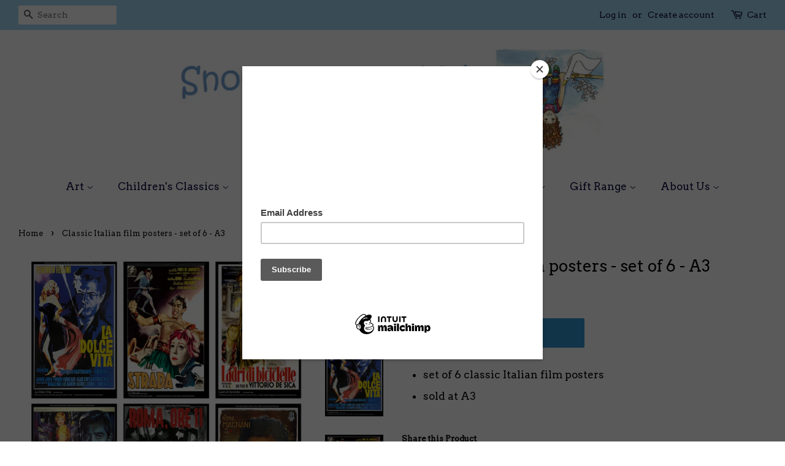

--- FILE ---
content_type: text/html; charset=utf-8
request_url: https://www.snowgooseandlily.com/products/classic-italian-film-posters-set-of-6-a3
body_size: 20240
content:
<!doctype html>
<!--[if lt IE 7]><html class="no-js lt-ie9 lt-ie8 lt-ie7" lang="en"> <![endif]-->
<!--[if IE 7]><html class="no-js lt-ie9 lt-ie8" lang="en"> <![endif]-->
<!--[if IE 8]><html class="no-js lt-ie9" lang="en"> <![endif]-->
<!--[if IE 9 ]><html class="ie9 no-js"> <![endif]-->
<!--[if (gt IE 9)|!(IE)]><!--> <html class="no-js"> <!--<![endif]-->
<head>

  <!-- Basic page needs ================================================== -->
  <meta charset="utf-8">
  <meta http-equiv="X-UA-Compatible" content="IE=edge,chrome=1">

  
  <link rel="shortcut icon" href="//www.snowgooseandlily.com/cdn/shop/files/Lily_in_tree_300_pixels_cropped_32x32.png?v=1614291985" type="image/png" />
  

  <!-- Title and description ================================================== -->
  <title>
  Classic Italian film posters - set of 6 - A3 &ndash; snowgooseandlily
  </title>

  
  <meta name="description" content="set of 6 classic Italian film posters sold at A3">
  

  <!-- Social meta ================================================== -->
  <!-- /snippets/social-meta-tags.liquid -->




<meta property="og:site_name" content="snowgooseandlily">
<meta property="og:url" content="https://www.snowgooseandlily.com/products/classic-italian-film-posters-set-of-6-a3">
<meta property="og:title" content="Classic Italian film posters - set of 6 - A3">
<meta property="og:type" content="product">
<meta property="og:description" content="set of 6 classic Italian film posters sold at A3">

  <meta property="og:price:amount" content="12.59">
  <meta property="og:price:currency" content="GBP">

<meta property="og:image" content="http://www.snowgooseandlily.com/cdn/shop/products/allweb_1200x1200.jpg?v=1667309632"><meta property="og:image" content="http://www.snowgooseandlily.com/cdn/shop/products/ladolcavitafinalweb_1200x1200.jpg?v=1667309630"><meta property="og:image" content="http://www.snowgooseandlily.com/cdn/shop/products/lastradaA2finalweb_1200x1200.jpg?v=1667309633">
<meta property="og:image:secure_url" content="https://www.snowgooseandlily.com/cdn/shop/products/allweb_1200x1200.jpg?v=1667309632"><meta property="og:image:secure_url" content="https://www.snowgooseandlily.com/cdn/shop/products/ladolcavitafinalweb_1200x1200.jpg?v=1667309630"><meta property="og:image:secure_url" content="https://www.snowgooseandlily.com/cdn/shop/products/lastradaA2finalweb_1200x1200.jpg?v=1667309633">


  <meta name="twitter:site" content="@snowgoose_lily">

<meta name="twitter:card" content="summary_large_image">
<meta name="twitter:title" content="Classic Italian film posters - set of 6 - A3">
<meta name="twitter:description" content="set of 6 classic Italian film posters sold at A3">


  <!-- Helpers ================================================== -->
  <link rel="canonical" href="https://www.snowgooseandlily.com/products/classic-italian-film-posters-set-of-6-a3">
  <meta name="viewport" content="width=device-width,initial-scale=1">
  <meta name="theme-color" content="#3193cd">

  <!-- CSS ================================================== -->
  <link href="//www.snowgooseandlily.com/cdn/shop/t/6/assets/timber.scss.css?v=58021898170221347461697801863" rel="stylesheet" type="text/css" media="all" />
  <link href="//www.snowgooseandlily.com/cdn/shop/t/6/assets/theme.scss.css?v=26447643764257744771697801863" rel="stylesheet" type="text/css" media="all" />

  
  
  
  <link href="//fonts.googleapis.com/css?family=Arvo:400,400" rel="stylesheet" type="text/css" media="all" />


  


  



  <script>
    window.theme = window.theme || {};

    var theme = {
      strings: {
        addToCart: "Add to Cart",
        soldOut: "Sold Out",
        unavailable: "Unavailable",
        zoomClose: "Close (Esc)",
        zoomPrev: "Previous (Left arrow key)",
        zoomNext: "Next (Right arrow key)",
        addressError: "Error looking up that address",
        addressNoResults: "No results for that address",
        addressQueryLimit: "You have exceeded the Google API usage limit. Consider upgrading to a \u003ca href=\"https:\/\/developers.google.com\/maps\/premium\/usage-limits\"\u003ePremium Plan\u003c\/a\u003e.",
        authError: "There was a problem authenticating your Google Maps API Key."
      },
      settings: {
        // Adding some settings to allow the editor to update correctly when they are changed
        enableWideLayout: true,
        typeAccentTransform: false,
        typeAccentSpacing: false,
        baseFontSize: '17px',
        headerBaseFontSize: '26px',
        accentFontSize: '17px'
      },
      variables: {
        mediaQueryMedium: 'screen and (max-width: 768px)',
        bpSmall: false
      },
      moneyFormat: "£{{amount}}"
    }

    document.documentElement.className = document.documentElement.className.replace('no-js', 'supports-js');
  </script>

  <!-- Header hook for plugins ================================================== -->
  <script>window.performance && window.performance.mark && window.performance.mark('shopify.content_for_header.start');</script><meta name="google-site-verification" content="v5zk3wCA5wCXHI7VtxhmuiF60cwxDnwRpEkxKx7xHKk">
<meta id="shopify-digital-wallet" name="shopify-digital-wallet" content="/22385375/digital_wallets/dialog">
<meta name="shopify-checkout-api-token" content="9fdcc75e760ee2f3af533a6edab7e82c">
<meta id="in-context-paypal-metadata" data-shop-id="22385375" data-venmo-supported="false" data-environment="production" data-locale="en_US" data-paypal-v4="true" data-currency="GBP">
<link rel="alternate" type="application/json+oembed" href="https://www.snowgooseandlily.com/products/classic-italian-film-posters-set-of-6-a3.oembed">
<script async="async" src="/checkouts/internal/preloads.js?locale=en-GB"></script>
<link rel="preconnect" href="https://shop.app" crossorigin="anonymous">
<script async="async" src="https://shop.app/checkouts/internal/preloads.js?locale=en-GB&shop_id=22385375" crossorigin="anonymous"></script>
<script id="apple-pay-shop-capabilities" type="application/json">{"shopId":22385375,"countryCode":"GB","currencyCode":"GBP","merchantCapabilities":["supports3DS"],"merchantId":"gid:\/\/shopify\/Shop\/22385375","merchantName":"snowgooseandlily","requiredBillingContactFields":["postalAddress","email"],"requiredShippingContactFields":["postalAddress","email"],"shippingType":"shipping","supportedNetworks":["visa","maestro","masterCard","amex","discover","elo"],"total":{"type":"pending","label":"snowgooseandlily","amount":"1.00"},"shopifyPaymentsEnabled":true,"supportsSubscriptions":true}</script>
<script id="shopify-features" type="application/json">{"accessToken":"9fdcc75e760ee2f3af533a6edab7e82c","betas":["rich-media-storefront-analytics"],"domain":"www.snowgooseandlily.com","predictiveSearch":true,"shopId":22385375,"locale":"en"}</script>
<script>var Shopify = Shopify || {};
Shopify.shop = "snowgooseandlily.myshopify.com";
Shopify.locale = "en";
Shopify.currency = {"active":"GBP","rate":"1.0"};
Shopify.country = "GB";
Shopify.theme = {"name":"Minimal Theme","id":11430723648,"schema_name":"Minimal","schema_version":"5.2.1","theme_store_id":380,"role":"main"};
Shopify.theme.handle = "null";
Shopify.theme.style = {"id":null,"handle":null};
Shopify.cdnHost = "www.snowgooseandlily.com/cdn";
Shopify.routes = Shopify.routes || {};
Shopify.routes.root = "/";</script>
<script type="module">!function(o){(o.Shopify=o.Shopify||{}).modules=!0}(window);</script>
<script>!function(o){function n(){var o=[];function n(){o.push(Array.prototype.slice.apply(arguments))}return n.q=o,n}var t=o.Shopify=o.Shopify||{};t.loadFeatures=n(),t.autoloadFeatures=n()}(window);</script>
<script>
  window.ShopifyPay = window.ShopifyPay || {};
  window.ShopifyPay.apiHost = "shop.app\/pay";
  window.ShopifyPay.redirectState = null;
</script>
<script id="shop-js-analytics" type="application/json">{"pageType":"product"}</script>
<script defer="defer" async type="module" src="//www.snowgooseandlily.com/cdn/shopifycloud/shop-js/modules/v2/client.init-shop-cart-sync_BT-GjEfc.en.esm.js"></script>
<script defer="defer" async type="module" src="//www.snowgooseandlily.com/cdn/shopifycloud/shop-js/modules/v2/chunk.common_D58fp_Oc.esm.js"></script>
<script defer="defer" async type="module" src="//www.snowgooseandlily.com/cdn/shopifycloud/shop-js/modules/v2/chunk.modal_xMitdFEc.esm.js"></script>
<script type="module">
  await import("//www.snowgooseandlily.com/cdn/shopifycloud/shop-js/modules/v2/client.init-shop-cart-sync_BT-GjEfc.en.esm.js");
await import("//www.snowgooseandlily.com/cdn/shopifycloud/shop-js/modules/v2/chunk.common_D58fp_Oc.esm.js");
await import("//www.snowgooseandlily.com/cdn/shopifycloud/shop-js/modules/v2/chunk.modal_xMitdFEc.esm.js");

  window.Shopify.SignInWithShop?.initShopCartSync?.({"fedCMEnabled":true,"windoidEnabled":true});

</script>
<script>
  window.Shopify = window.Shopify || {};
  if (!window.Shopify.featureAssets) window.Shopify.featureAssets = {};
  window.Shopify.featureAssets['shop-js'] = {"shop-cart-sync":["modules/v2/client.shop-cart-sync_DZOKe7Ll.en.esm.js","modules/v2/chunk.common_D58fp_Oc.esm.js","modules/v2/chunk.modal_xMitdFEc.esm.js"],"init-fed-cm":["modules/v2/client.init-fed-cm_B6oLuCjv.en.esm.js","modules/v2/chunk.common_D58fp_Oc.esm.js","modules/v2/chunk.modal_xMitdFEc.esm.js"],"shop-cash-offers":["modules/v2/client.shop-cash-offers_D2sdYoxE.en.esm.js","modules/v2/chunk.common_D58fp_Oc.esm.js","modules/v2/chunk.modal_xMitdFEc.esm.js"],"shop-login-button":["modules/v2/client.shop-login-button_QeVjl5Y3.en.esm.js","modules/v2/chunk.common_D58fp_Oc.esm.js","modules/v2/chunk.modal_xMitdFEc.esm.js"],"pay-button":["modules/v2/client.pay-button_DXTOsIq6.en.esm.js","modules/v2/chunk.common_D58fp_Oc.esm.js","modules/v2/chunk.modal_xMitdFEc.esm.js"],"shop-button":["modules/v2/client.shop-button_DQZHx9pm.en.esm.js","modules/v2/chunk.common_D58fp_Oc.esm.js","modules/v2/chunk.modal_xMitdFEc.esm.js"],"avatar":["modules/v2/client.avatar_BTnouDA3.en.esm.js"],"init-windoid":["modules/v2/client.init-windoid_CR1B-cfM.en.esm.js","modules/v2/chunk.common_D58fp_Oc.esm.js","modules/v2/chunk.modal_xMitdFEc.esm.js"],"init-shop-for-new-customer-accounts":["modules/v2/client.init-shop-for-new-customer-accounts_C_vY_xzh.en.esm.js","modules/v2/client.shop-login-button_QeVjl5Y3.en.esm.js","modules/v2/chunk.common_D58fp_Oc.esm.js","modules/v2/chunk.modal_xMitdFEc.esm.js"],"init-shop-email-lookup-coordinator":["modules/v2/client.init-shop-email-lookup-coordinator_BI7n9ZSv.en.esm.js","modules/v2/chunk.common_D58fp_Oc.esm.js","modules/v2/chunk.modal_xMitdFEc.esm.js"],"init-shop-cart-sync":["modules/v2/client.init-shop-cart-sync_BT-GjEfc.en.esm.js","modules/v2/chunk.common_D58fp_Oc.esm.js","modules/v2/chunk.modal_xMitdFEc.esm.js"],"shop-toast-manager":["modules/v2/client.shop-toast-manager_DiYdP3xc.en.esm.js","modules/v2/chunk.common_D58fp_Oc.esm.js","modules/v2/chunk.modal_xMitdFEc.esm.js"],"init-customer-accounts":["modules/v2/client.init-customer-accounts_D9ZNqS-Q.en.esm.js","modules/v2/client.shop-login-button_QeVjl5Y3.en.esm.js","modules/v2/chunk.common_D58fp_Oc.esm.js","modules/v2/chunk.modal_xMitdFEc.esm.js"],"init-customer-accounts-sign-up":["modules/v2/client.init-customer-accounts-sign-up_iGw4briv.en.esm.js","modules/v2/client.shop-login-button_QeVjl5Y3.en.esm.js","modules/v2/chunk.common_D58fp_Oc.esm.js","modules/v2/chunk.modal_xMitdFEc.esm.js"],"shop-follow-button":["modules/v2/client.shop-follow-button_CqMgW2wH.en.esm.js","modules/v2/chunk.common_D58fp_Oc.esm.js","modules/v2/chunk.modal_xMitdFEc.esm.js"],"checkout-modal":["modules/v2/client.checkout-modal_xHeaAweL.en.esm.js","modules/v2/chunk.common_D58fp_Oc.esm.js","modules/v2/chunk.modal_xMitdFEc.esm.js"],"shop-login":["modules/v2/client.shop-login_D91U-Q7h.en.esm.js","modules/v2/chunk.common_D58fp_Oc.esm.js","modules/v2/chunk.modal_xMitdFEc.esm.js"],"lead-capture":["modules/v2/client.lead-capture_BJmE1dJe.en.esm.js","modules/v2/chunk.common_D58fp_Oc.esm.js","modules/v2/chunk.modal_xMitdFEc.esm.js"],"payment-terms":["modules/v2/client.payment-terms_Ci9AEqFq.en.esm.js","modules/v2/chunk.common_D58fp_Oc.esm.js","modules/v2/chunk.modal_xMitdFEc.esm.js"]};
</script>
<script>(function() {
  var isLoaded = false;
  function asyncLoad() {
    if (isLoaded) return;
    isLoaded = true;
    var urls = ["https:\/\/assets.getuploadkit.com\/assets\/uploadkit-client.js?shop=snowgooseandlily.myshopify.com","https:\/\/chimpstatic.com\/mcjs-connected\/js\/users\/08777d3f9effa132c184661d0\/9787c2b25c10070708a27cd48.js?shop=snowgooseandlily.myshopify.com","https:\/\/cookie-bar.conversionbear.com\/script?app=cookie_consent\u0026shop=snowgooseandlily.myshopify.com"];
    for (var i = 0; i < urls.length; i++) {
      var s = document.createElement('script');
      s.type = 'text/javascript';
      s.async = true;
      s.src = urls[i];
      var x = document.getElementsByTagName('script')[0];
      x.parentNode.insertBefore(s, x);
    }
  };
  if(window.attachEvent) {
    window.attachEvent('onload', asyncLoad);
  } else {
    window.addEventListener('load', asyncLoad, false);
  }
})();</script>
<script id="__st">var __st={"a":22385375,"offset":0,"reqid":"94d868ea-095b-416c-b2c0-1afcccaff8bd-1769239935","pageurl":"www.snowgooseandlily.com\/products\/classic-italian-film-posters-set-of-6-a3","u":"29e52ff98fb1","p":"product","rtyp":"product","rid":7042041479238};</script>
<script>window.ShopifyPaypalV4VisibilityTracking = true;</script>
<script id="captcha-bootstrap">!function(){'use strict';const t='contact',e='account',n='new_comment',o=[[t,t],['blogs',n],['comments',n],[t,'customer']],c=[[e,'customer_login'],[e,'guest_login'],[e,'recover_customer_password'],[e,'create_customer']],r=t=>t.map((([t,e])=>`form[action*='/${t}']:not([data-nocaptcha='true']) input[name='form_type'][value='${e}']`)).join(','),a=t=>()=>t?[...document.querySelectorAll(t)].map((t=>t.form)):[];function s(){const t=[...o],e=r(t);return a(e)}const i='password',u='form_key',d=['recaptcha-v3-token','g-recaptcha-response','h-captcha-response',i],f=()=>{try{return window.sessionStorage}catch{return}},m='__shopify_v',_=t=>t.elements[u];function p(t,e,n=!1){try{const o=window.sessionStorage,c=JSON.parse(o.getItem(e)),{data:r}=function(t){const{data:e,action:n}=t;return t[m]||n?{data:e,action:n}:{data:t,action:n}}(c);for(const[e,n]of Object.entries(r))t.elements[e]&&(t.elements[e].value=n);n&&o.removeItem(e)}catch(o){console.error('form repopulation failed',{error:o})}}const l='form_type',E='cptcha';function T(t){t.dataset[E]=!0}const w=window,h=w.document,L='Shopify',v='ce_forms',y='captcha';let A=!1;((t,e)=>{const n=(g='f06e6c50-85a8-45c8-87d0-21a2b65856fe',I='https://cdn.shopify.com/shopifycloud/storefront-forms-hcaptcha/ce_storefront_forms_captcha_hcaptcha.v1.5.2.iife.js',D={infoText:'Protected by hCaptcha',privacyText:'Privacy',termsText:'Terms'},(t,e,n)=>{const o=w[L][v],c=o.bindForm;if(c)return c(t,g,e,D).then(n);var r;o.q.push([[t,g,e,D],n]),r=I,A||(h.body.append(Object.assign(h.createElement('script'),{id:'captcha-provider',async:!0,src:r})),A=!0)});var g,I,D;w[L]=w[L]||{},w[L][v]=w[L][v]||{},w[L][v].q=[],w[L][y]=w[L][y]||{},w[L][y].protect=function(t,e){n(t,void 0,e),T(t)},Object.freeze(w[L][y]),function(t,e,n,w,h,L){const[v,y,A,g]=function(t,e,n){const i=e?o:[],u=t?c:[],d=[...i,...u],f=r(d),m=r(i),_=r(d.filter((([t,e])=>n.includes(e))));return[a(f),a(m),a(_),s()]}(w,h,L),I=t=>{const e=t.target;return e instanceof HTMLFormElement?e:e&&e.form},D=t=>v().includes(t);t.addEventListener('submit',(t=>{const e=I(t);if(!e)return;const n=D(e)&&!e.dataset.hcaptchaBound&&!e.dataset.recaptchaBound,o=_(e),c=g().includes(e)&&(!o||!o.value);(n||c)&&t.preventDefault(),c&&!n&&(function(t){try{if(!f())return;!function(t){const e=f();if(!e)return;const n=_(t);if(!n)return;const o=n.value;o&&e.removeItem(o)}(t);const e=Array.from(Array(32),(()=>Math.random().toString(36)[2])).join('');!function(t,e){_(t)||t.append(Object.assign(document.createElement('input'),{type:'hidden',name:u})),t.elements[u].value=e}(t,e),function(t,e){const n=f();if(!n)return;const o=[...t.querySelectorAll(`input[type='${i}']`)].map((({name:t})=>t)),c=[...d,...o],r={};for(const[a,s]of new FormData(t).entries())c.includes(a)||(r[a]=s);n.setItem(e,JSON.stringify({[m]:1,action:t.action,data:r}))}(t,e)}catch(e){console.error('failed to persist form',e)}}(e),e.submit())}));const S=(t,e)=>{t&&!t.dataset[E]&&(n(t,e.some((e=>e===t))),T(t))};for(const o of['focusin','change'])t.addEventListener(o,(t=>{const e=I(t);D(e)&&S(e,y())}));const B=e.get('form_key'),M=e.get(l),P=B&&M;t.addEventListener('DOMContentLoaded',(()=>{const t=y();if(P)for(const e of t)e.elements[l].value===M&&p(e,B);[...new Set([...A(),...v().filter((t=>'true'===t.dataset.shopifyCaptcha))])].forEach((e=>S(e,t)))}))}(h,new URLSearchParams(w.location.search),n,t,e,['guest_login'])})(!0,!0)}();</script>
<script integrity="sha256-4kQ18oKyAcykRKYeNunJcIwy7WH5gtpwJnB7kiuLZ1E=" data-source-attribution="shopify.loadfeatures" defer="defer" src="//www.snowgooseandlily.com/cdn/shopifycloud/storefront/assets/storefront/load_feature-a0a9edcb.js" crossorigin="anonymous"></script>
<script crossorigin="anonymous" defer="defer" src="//www.snowgooseandlily.com/cdn/shopifycloud/storefront/assets/shopify_pay/storefront-65b4c6d7.js?v=20250812"></script>
<script data-source-attribution="shopify.dynamic_checkout.dynamic.init">var Shopify=Shopify||{};Shopify.PaymentButton=Shopify.PaymentButton||{isStorefrontPortableWallets:!0,init:function(){window.Shopify.PaymentButton.init=function(){};var t=document.createElement("script");t.src="https://www.snowgooseandlily.com/cdn/shopifycloud/portable-wallets/latest/portable-wallets.en.js",t.type="module",document.head.appendChild(t)}};
</script>
<script data-source-attribution="shopify.dynamic_checkout.buyer_consent">
  function portableWalletsHideBuyerConsent(e){var t=document.getElementById("shopify-buyer-consent"),n=document.getElementById("shopify-subscription-policy-button");t&&n&&(t.classList.add("hidden"),t.setAttribute("aria-hidden","true"),n.removeEventListener("click",e))}function portableWalletsShowBuyerConsent(e){var t=document.getElementById("shopify-buyer-consent"),n=document.getElementById("shopify-subscription-policy-button");t&&n&&(t.classList.remove("hidden"),t.removeAttribute("aria-hidden"),n.addEventListener("click",e))}window.Shopify?.PaymentButton&&(window.Shopify.PaymentButton.hideBuyerConsent=portableWalletsHideBuyerConsent,window.Shopify.PaymentButton.showBuyerConsent=portableWalletsShowBuyerConsent);
</script>
<script data-source-attribution="shopify.dynamic_checkout.cart.bootstrap">document.addEventListener("DOMContentLoaded",(function(){function t(){return document.querySelector("shopify-accelerated-checkout-cart, shopify-accelerated-checkout")}if(t())Shopify.PaymentButton.init();else{new MutationObserver((function(e,n){t()&&(Shopify.PaymentButton.init(),n.disconnect())})).observe(document.body,{childList:!0,subtree:!0})}}));
</script>
<link id="shopify-accelerated-checkout-styles" rel="stylesheet" media="screen" href="https://www.snowgooseandlily.com/cdn/shopifycloud/portable-wallets/latest/accelerated-checkout-backwards-compat.css" crossorigin="anonymous">
<style id="shopify-accelerated-checkout-cart">
        #shopify-buyer-consent {
  margin-top: 1em;
  display: inline-block;
  width: 100%;
}

#shopify-buyer-consent.hidden {
  display: none;
}

#shopify-subscription-policy-button {
  background: none;
  border: none;
  padding: 0;
  text-decoration: underline;
  font-size: inherit;
  cursor: pointer;
}

#shopify-subscription-policy-button::before {
  box-shadow: none;
}

      </style>

<script>window.performance && window.performance.mark && window.performance.mark('shopify.content_for_header.end');</script>

  
<!--[if lt IE 9]>
<script src="//cdnjs.cloudflare.com/ajax/libs/html5shiv/3.7.2/html5shiv.min.js" type="text/javascript"></script>
<![endif]-->


  <script src="//www.snowgooseandlily.com/cdn/shop/t/6/assets/jquery-2.2.3.min.js?v=58211863146907186831522922987" type="text/javascript"></script>

  <!--[if (gt IE 9)|!(IE)]><!--><script src="//www.snowgooseandlily.com/cdn/shop/t/6/assets/lazysizes.min.js?v=177476512571513845041522922988" async="async"></script><!--<![endif]-->
  <!--[if lte IE 9]><script src="//www.snowgooseandlily.com/cdn/shop/t/6/assets/lazysizes.min.js?v=177476512571513845041522922988"></script><![endif]-->

  
  

<script src="//staticxx.s3.amazonaws.com/aio_stats_lib_v1.min.js?v=1.0"></script><link href="https://monorail-edge.shopifysvc.com" rel="dns-prefetch">
<script>(function(){if ("sendBeacon" in navigator && "performance" in window) {try {var session_token_from_headers = performance.getEntriesByType('navigation')[0].serverTiming.find(x => x.name == '_s').description;} catch {var session_token_from_headers = undefined;}var session_cookie_matches = document.cookie.match(/_shopify_s=([^;]*)/);var session_token_from_cookie = session_cookie_matches && session_cookie_matches.length === 2 ? session_cookie_matches[1] : "";var session_token = session_token_from_headers || session_token_from_cookie || "";function handle_abandonment_event(e) {var entries = performance.getEntries().filter(function(entry) {return /monorail-edge.shopifysvc.com/.test(entry.name);});if (!window.abandonment_tracked && entries.length === 0) {window.abandonment_tracked = true;var currentMs = Date.now();var navigation_start = performance.timing.navigationStart;var payload = {shop_id: 22385375,url: window.location.href,navigation_start,duration: currentMs - navigation_start,session_token,page_type: "product"};window.navigator.sendBeacon("https://monorail-edge.shopifysvc.com/v1/produce", JSON.stringify({schema_id: "online_store_buyer_site_abandonment/1.1",payload: payload,metadata: {event_created_at_ms: currentMs,event_sent_at_ms: currentMs}}));}}window.addEventListener('pagehide', handle_abandonment_event);}}());</script>
<script id="web-pixels-manager-setup">(function e(e,d,r,n,o){if(void 0===o&&(o={}),!Boolean(null===(a=null===(i=window.Shopify)||void 0===i?void 0:i.analytics)||void 0===a?void 0:a.replayQueue)){var i,a;window.Shopify=window.Shopify||{};var t=window.Shopify;t.analytics=t.analytics||{};var s=t.analytics;s.replayQueue=[],s.publish=function(e,d,r){return s.replayQueue.push([e,d,r]),!0};try{self.performance.mark("wpm:start")}catch(e){}var l=function(){var e={modern:/Edge?\/(1{2}[4-9]|1[2-9]\d|[2-9]\d{2}|\d{4,})\.\d+(\.\d+|)|Firefox\/(1{2}[4-9]|1[2-9]\d|[2-9]\d{2}|\d{4,})\.\d+(\.\d+|)|Chrom(ium|e)\/(9{2}|\d{3,})\.\d+(\.\d+|)|(Maci|X1{2}).+ Version\/(15\.\d+|(1[6-9]|[2-9]\d|\d{3,})\.\d+)([,.]\d+|)( \(\w+\)|)( Mobile\/\w+|) Safari\/|Chrome.+OPR\/(9{2}|\d{3,})\.\d+\.\d+|(CPU[ +]OS|iPhone[ +]OS|CPU[ +]iPhone|CPU IPhone OS|CPU iPad OS)[ +]+(15[._]\d+|(1[6-9]|[2-9]\d|\d{3,})[._]\d+)([._]\d+|)|Android:?[ /-](13[3-9]|1[4-9]\d|[2-9]\d{2}|\d{4,})(\.\d+|)(\.\d+|)|Android.+Firefox\/(13[5-9]|1[4-9]\d|[2-9]\d{2}|\d{4,})\.\d+(\.\d+|)|Android.+Chrom(ium|e)\/(13[3-9]|1[4-9]\d|[2-9]\d{2}|\d{4,})\.\d+(\.\d+|)|SamsungBrowser\/([2-9]\d|\d{3,})\.\d+/,legacy:/Edge?\/(1[6-9]|[2-9]\d|\d{3,})\.\d+(\.\d+|)|Firefox\/(5[4-9]|[6-9]\d|\d{3,})\.\d+(\.\d+|)|Chrom(ium|e)\/(5[1-9]|[6-9]\d|\d{3,})\.\d+(\.\d+|)([\d.]+$|.*Safari\/(?![\d.]+ Edge\/[\d.]+$))|(Maci|X1{2}).+ Version\/(10\.\d+|(1[1-9]|[2-9]\d|\d{3,})\.\d+)([,.]\d+|)( \(\w+\)|)( Mobile\/\w+|) Safari\/|Chrome.+OPR\/(3[89]|[4-9]\d|\d{3,})\.\d+\.\d+|(CPU[ +]OS|iPhone[ +]OS|CPU[ +]iPhone|CPU IPhone OS|CPU iPad OS)[ +]+(10[._]\d+|(1[1-9]|[2-9]\d|\d{3,})[._]\d+)([._]\d+|)|Android:?[ /-](13[3-9]|1[4-9]\d|[2-9]\d{2}|\d{4,})(\.\d+|)(\.\d+|)|Mobile Safari.+OPR\/([89]\d|\d{3,})\.\d+\.\d+|Android.+Firefox\/(13[5-9]|1[4-9]\d|[2-9]\d{2}|\d{4,})\.\d+(\.\d+|)|Android.+Chrom(ium|e)\/(13[3-9]|1[4-9]\d|[2-9]\d{2}|\d{4,})\.\d+(\.\d+|)|Android.+(UC? ?Browser|UCWEB|U3)[ /]?(15\.([5-9]|\d{2,})|(1[6-9]|[2-9]\d|\d{3,})\.\d+)\.\d+|SamsungBrowser\/(5\.\d+|([6-9]|\d{2,})\.\d+)|Android.+MQ{2}Browser\/(14(\.(9|\d{2,})|)|(1[5-9]|[2-9]\d|\d{3,})(\.\d+|))(\.\d+|)|K[Aa][Ii]OS\/(3\.\d+|([4-9]|\d{2,})\.\d+)(\.\d+|)/},d=e.modern,r=e.legacy,n=navigator.userAgent;return n.match(d)?"modern":n.match(r)?"legacy":"unknown"}(),u="modern"===l?"modern":"legacy",c=(null!=n?n:{modern:"",legacy:""})[u],f=function(e){return[e.baseUrl,"/wpm","/b",e.hashVersion,"modern"===e.buildTarget?"m":"l",".js"].join("")}({baseUrl:d,hashVersion:r,buildTarget:u}),m=function(e){var d=e.version,r=e.bundleTarget,n=e.surface,o=e.pageUrl,i=e.monorailEndpoint;return{emit:function(e){var a=e.status,t=e.errorMsg,s=(new Date).getTime(),l=JSON.stringify({metadata:{event_sent_at_ms:s},events:[{schema_id:"web_pixels_manager_load/3.1",payload:{version:d,bundle_target:r,page_url:o,status:a,surface:n,error_msg:t},metadata:{event_created_at_ms:s}}]});if(!i)return console&&console.warn&&console.warn("[Web Pixels Manager] No Monorail endpoint provided, skipping logging."),!1;try{return self.navigator.sendBeacon.bind(self.navigator)(i,l)}catch(e){}var u=new XMLHttpRequest;try{return u.open("POST",i,!0),u.setRequestHeader("Content-Type","text/plain"),u.send(l),!0}catch(e){return console&&console.warn&&console.warn("[Web Pixels Manager] Got an unhandled error while logging to Monorail."),!1}}}}({version:r,bundleTarget:l,surface:e.surface,pageUrl:self.location.href,monorailEndpoint:e.monorailEndpoint});try{o.browserTarget=l,function(e){var d=e.src,r=e.async,n=void 0===r||r,o=e.onload,i=e.onerror,a=e.sri,t=e.scriptDataAttributes,s=void 0===t?{}:t,l=document.createElement("script"),u=document.querySelector("head"),c=document.querySelector("body");if(l.async=n,l.src=d,a&&(l.integrity=a,l.crossOrigin="anonymous"),s)for(var f in s)if(Object.prototype.hasOwnProperty.call(s,f))try{l.dataset[f]=s[f]}catch(e){}if(o&&l.addEventListener("load",o),i&&l.addEventListener("error",i),u)u.appendChild(l);else{if(!c)throw new Error("Did not find a head or body element to append the script");c.appendChild(l)}}({src:f,async:!0,onload:function(){if(!function(){var e,d;return Boolean(null===(d=null===(e=window.Shopify)||void 0===e?void 0:e.analytics)||void 0===d?void 0:d.initialized)}()){var d=window.webPixelsManager.init(e)||void 0;if(d){var r=window.Shopify.analytics;r.replayQueue.forEach((function(e){var r=e[0],n=e[1],o=e[2];d.publishCustomEvent(r,n,o)})),r.replayQueue=[],r.publish=d.publishCustomEvent,r.visitor=d.visitor,r.initialized=!0}}},onerror:function(){return m.emit({status:"failed",errorMsg:"".concat(f," has failed to load")})},sri:function(e){var d=/^sha384-[A-Za-z0-9+/=]+$/;return"string"==typeof e&&d.test(e)}(c)?c:"",scriptDataAttributes:o}),m.emit({status:"loading"})}catch(e){m.emit({status:"failed",errorMsg:(null==e?void 0:e.message)||"Unknown error"})}}})({shopId: 22385375,storefrontBaseUrl: "https://www.snowgooseandlily.com",extensionsBaseUrl: "https://extensions.shopifycdn.com/cdn/shopifycloud/web-pixels-manager",monorailEndpoint: "https://monorail-edge.shopifysvc.com/unstable/produce_batch",surface: "storefront-renderer",enabledBetaFlags: ["2dca8a86"],webPixelsConfigList: [{"id":"977174903","configuration":"{\"config\":\"{\\\"pixel_id\\\":\\\"GT-WKT4VFT\\\",\\\"target_country\\\":\\\"GB\\\",\\\"gtag_events\\\":[{\\\"type\\\":\\\"purchase\\\",\\\"action_label\\\":\\\"MC-5MC3NZZ1QM\\\"},{\\\"type\\\":\\\"page_view\\\",\\\"action_label\\\":\\\"MC-5MC3NZZ1QM\\\"},{\\\"type\\\":\\\"view_item\\\",\\\"action_label\\\":\\\"MC-5MC3NZZ1QM\\\"}],\\\"enable_monitoring_mode\\\":false}\"}","eventPayloadVersion":"v1","runtimeContext":"OPEN","scriptVersion":"b2a88bafab3e21179ed38636efcd8a93","type":"APP","apiClientId":1780363,"privacyPurposes":[],"dataSharingAdjustments":{"protectedCustomerApprovalScopes":["read_customer_address","read_customer_email","read_customer_name","read_customer_personal_data","read_customer_phone"]}},{"id":"181600631","eventPayloadVersion":"v1","runtimeContext":"LAX","scriptVersion":"1","type":"CUSTOM","privacyPurposes":["ANALYTICS"],"name":"Google Analytics tag (migrated)"},{"id":"shopify-app-pixel","configuration":"{}","eventPayloadVersion":"v1","runtimeContext":"STRICT","scriptVersion":"0450","apiClientId":"shopify-pixel","type":"APP","privacyPurposes":["ANALYTICS","MARKETING"]},{"id":"shopify-custom-pixel","eventPayloadVersion":"v1","runtimeContext":"LAX","scriptVersion":"0450","apiClientId":"shopify-pixel","type":"CUSTOM","privacyPurposes":["ANALYTICS","MARKETING"]}],isMerchantRequest: false,initData: {"shop":{"name":"snowgooseandlily","paymentSettings":{"currencyCode":"GBP"},"myshopifyDomain":"snowgooseandlily.myshopify.com","countryCode":"GB","storefrontUrl":"https:\/\/www.snowgooseandlily.com"},"customer":null,"cart":null,"checkout":null,"productVariants":[{"price":{"amount":12.59,"currencyCode":"GBP"},"product":{"title":"Classic Italian film posters - set of 6 - A3","vendor":"snowgooseandlily","id":"7042041479238","untranslatedTitle":"Classic Italian film posters - set of 6 - A3","url":"\/products\/classic-italian-film-posters-set-of-6-a3","type":""},"id":"40391305035846","image":{"src":"\/\/www.snowgooseandlily.com\/cdn\/shop\/products\/allweb.jpg?v=1667309632"},"sku":"","title":"Default Title","untranslatedTitle":"Default Title"}],"purchasingCompany":null},},"https://www.snowgooseandlily.com/cdn","fcfee988w5aeb613cpc8e4bc33m6693e112",{"modern":"","legacy":""},{"shopId":"22385375","storefrontBaseUrl":"https:\/\/www.snowgooseandlily.com","extensionBaseUrl":"https:\/\/extensions.shopifycdn.com\/cdn\/shopifycloud\/web-pixels-manager","surface":"storefront-renderer","enabledBetaFlags":"[\"2dca8a86\"]","isMerchantRequest":"false","hashVersion":"fcfee988w5aeb613cpc8e4bc33m6693e112","publish":"custom","events":"[[\"page_viewed\",{}],[\"product_viewed\",{\"productVariant\":{\"price\":{\"amount\":12.59,\"currencyCode\":\"GBP\"},\"product\":{\"title\":\"Classic Italian film posters - set of 6 - A3\",\"vendor\":\"snowgooseandlily\",\"id\":\"7042041479238\",\"untranslatedTitle\":\"Classic Italian film posters - set of 6 - A3\",\"url\":\"\/products\/classic-italian-film-posters-set-of-6-a3\",\"type\":\"\"},\"id\":\"40391305035846\",\"image\":{\"src\":\"\/\/www.snowgooseandlily.com\/cdn\/shop\/products\/allweb.jpg?v=1667309632\"},\"sku\":\"\",\"title\":\"Default Title\",\"untranslatedTitle\":\"Default Title\"}}]]"});</script><script>
  window.ShopifyAnalytics = window.ShopifyAnalytics || {};
  window.ShopifyAnalytics.meta = window.ShopifyAnalytics.meta || {};
  window.ShopifyAnalytics.meta.currency = 'GBP';
  var meta = {"product":{"id":7042041479238,"gid":"gid:\/\/shopify\/Product\/7042041479238","vendor":"snowgooseandlily","type":"","handle":"classic-italian-film-posters-set-of-6-a3","variants":[{"id":40391305035846,"price":1259,"name":"Classic Italian film posters - set of 6 - A3","public_title":null,"sku":""}],"remote":false},"page":{"pageType":"product","resourceType":"product","resourceId":7042041479238,"requestId":"94d868ea-095b-416c-b2c0-1afcccaff8bd-1769239935"}};
  for (var attr in meta) {
    window.ShopifyAnalytics.meta[attr] = meta[attr];
  }
</script>
<script class="analytics">
  (function () {
    var customDocumentWrite = function(content) {
      var jquery = null;

      if (window.jQuery) {
        jquery = window.jQuery;
      } else if (window.Checkout && window.Checkout.$) {
        jquery = window.Checkout.$;
      }

      if (jquery) {
        jquery('body').append(content);
      }
    };

    var hasLoggedConversion = function(token) {
      if (token) {
        return document.cookie.indexOf('loggedConversion=' + token) !== -1;
      }
      return false;
    }

    var setCookieIfConversion = function(token) {
      if (token) {
        var twoMonthsFromNow = new Date(Date.now());
        twoMonthsFromNow.setMonth(twoMonthsFromNow.getMonth() + 2);

        document.cookie = 'loggedConversion=' + token + '; expires=' + twoMonthsFromNow;
      }
    }

    var trekkie = window.ShopifyAnalytics.lib = window.trekkie = window.trekkie || [];
    if (trekkie.integrations) {
      return;
    }
    trekkie.methods = [
      'identify',
      'page',
      'ready',
      'track',
      'trackForm',
      'trackLink'
    ];
    trekkie.factory = function(method) {
      return function() {
        var args = Array.prototype.slice.call(arguments);
        args.unshift(method);
        trekkie.push(args);
        return trekkie;
      };
    };
    for (var i = 0; i < trekkie.methods.length; i++) {
      var key = trekkie.methods[i];
      trekkie[key] = trekkie.factory(key);
    }
    trekkie.load = function(config) {
      trekkie.config = config || {};
      trekkie.config.initialDocumentCookie = document.cookie;
      var first = document.getElementsByTagName('script')[0];
      var script = document.createElement('script');
      script.type = 'text/javascript';
      script.onerror = function(e) {
        var scriptFallback = document.createElement('script');
        scriptFallback.type = 'text/javascript';
        scriptFallback.onerror = function(error) {
                var Monorail = {
      produce: function produce(monorailDomain, schemaId, payload) {
        var currentMs = new Date().getTime();
        var event = {
          schema_id: schemaId,
          payload: payload,
          metadata: {
            event_created_at_ms: currentMs,
            event_sent_at_ms: currentMs
          }
        };
        return Monorail.sendRequest("https://" + monorailDomain + "/v1/produce", JSON.stringify(event));
      },
      sendRequest: function sendRequest(endpointUrl, payload) {
        // Try the sendBeacon API
        if (window && window.navigator && typeof window.navigator.sendBeacon === 'function' && typeof window.Blob === 'function' && !Monorail.isIos12()) {
          var blobData = new window.Blob([payload], {
            type: 'text/plain'
          });

          if (window.navigator.sendBeacon(endpointUrl, blobData)) {
            return true;
          } // sendBeacon was not successful

        } // XHR beacon

        var xhr = new XMLHttpRequest();

        try {
          xhr.open('POST', endpointUrl);
          xhr.setRequestHeader('Content-Type', 'text/plain');
          xhr.send(payload);
        } catch (e) {
          console.log(e);
        }

        return false;
      },
      isIos12: function isIos12() {
        return window.navigator.userAgent.lastIndexOf('iPhone; CPU iPhone OS 12_') !== -1 || window.navigator.userAgent.lastIndexOf('iPad; CPU OS 12_') !== -1;
      }
    };
    Monorail.produce('monorail-edge.shopifysvc.com',
      'trekkie_storefront_load_errors/1.1',
      {shop_id: 22385375,
      theme_id: 11430723648,
      app_name: "storefront",
      context_url: window.location.href,
      source_url: "//www.snowgooseandlily.com/cdn/s/trekkie.storefront.8d95595f799fbf7e1d32231b9a28fd43b70c67d3.min.js"});

        };
        scriptFallback.async = true;
        scriptFallback.src = '//www.snowgooseandlily.com/cdn/s/trekkie.storefront.8d95595f799fbf7e1d32231b9a28fd43b70c67d3.min.js';
        first.parentNode.insertBefore(scriptFallback, first);
      };
      script.async = true;
      script.src = '//www.snowgooseandlily.com/cdn/s/trekkie.storefront.8d95595f799fbf7e1d32231b9a28fd43b70c67d3.min.js';
      first.parentNode.insertBefore(script, first);
    };
    trekkie.load(
      {"Trekkie":{"appName":"storefront","development":false,"defaultAttributes":{"shopId":22385375,"isMerchantRequest":null,"themeId":11430723648,"themeCityHash":"2667251227242892136","contentLanguage":"en","currency":"GBP","eventMetadataId":"6ae802ae-63b3-4789-ac18-7eb8d6b972ac"},"isServerSideCookieWritingEnabled":true,"monorailRegion":"shop_domain","enabledBetaFlags":["65f19447"]},"Session Attribution":{},"S2S":{"facebookCapiEnabled":false,"source":"trekkie-storefront-renderer","apiClientId":580111}}
    );

    var loaded = false;
    trekkie.ready(function() {
      if (loaded) return;
      loaded = true;

      window.ShopifyAnalytics.lib = window.trekkie;

      var originalDocumentWrite = document.write;
      document.write = customDocumentWrite;
      try { window.ShopifyAnalytics.merchantGoogleAnalytics.call(this); } catch(error) {};
      document.write = originalDocumentWrite;

      window.ShopifyAnalytics.lib.page(null,{"pageType":"product","resourceType":"product","resourceId":7042041479238,"requestId":"94d868ea-095b-416c-b2c0-1afcccaff8bd-1769239935","shopifyEmitted":true});

      var match = window.location.pathname.match(/checkouts\/(.+)\/(thank_you|post_purchase)/)
      var token = match? match[1]: undefined;
      if (!hasLoggedConversion(token)) {
        setCookieIfConversion(token);
        window.ShopifyAnalytics.lib.track("Viewed Product",{"currency":"GBP","variantId":40391305035846,"productId":7042041479238,"productGid":"gid:\/\/shopify\/Product\/7042041479238","name":"Classic Italian film posters - set of 6 - A3","price":"12.59","sku":"","brand":"snowgooseandlily","variant":null,"category":"","nonInteraction":true,"remote":false},undefined,undefined,{"shopifyEmitted":true});
      window.ShopifyAnalytics.lib.track("monorail:\/\/trekkie_storefront_viewed_product\/1.1",{"currency":"GBP","variantId":40391305035846,"productId":7042041479238,"productGid":"gid:\/\/shopify\/Product\/7042041479238","name":"Classic Italian film posters - set of 6 - A3","price":"12.59","sku":"","brand":"snowgooseandlily","variant":null,"category":"","nonInteraction":true,"remote":false,"referer":"https:\/\/www.snowgooseandlily.com\/products\/classic-italian-film-posters-set-of-6-a3"});
      }
    });


        var eventsListenerScript = document.createElement('script');
        eventsListenerScript.async = true;
        eventsListenerScript.src = "//www.snowgooseandlily.com/cdn/shopifycloud/storefront/assets/shop_events_listener-3da45d37.js";
        document.getElementsByTagName('head')[0].appendChild(eventsListenerScript);

})();</script>
  <script>
  if (!window.ga || (window.ga && typeof window.ga !== 'function')) {
    window.ga = function ga() {
      (window.ga.q = window.ga.q || []).push(arguments);
      if (window.Shopify && window.Shopify.analytics && typeof window.Shopify.analytics.publish === 'function') {
        window.Shopify.analytics.publish("ga_stub_called", {}, {sendTo: "google_osp_migration"});
      }
      console.error("Shopify's Google Analytics stub called with:", Array.from(arguments), "\nSee https://help.shopify.com/manual/promoting-marketing/pixels/pixel-migration#google for more information.");
    };
    if (window.Shopify && window.Shopify.analytics && typeof window.Shopify.analytics.publish === 'function') {
      window.Shopify.analytics.publish("ga_stub_initialized", {}, {sendTo: "google_osp_migration"});
    }
  }
</script>
<script
  defer
  src="https://www.snowgooseandlily.com/cdn/shopifycloud/perf-kit/shopify-perf-kit-3.0.4.min.js"
  data-application="storefront-renderer"
  data-shop-id="22385375"
  data-render-region="gcp-us-east1"
  data-page-type="product"
  data-theme-instance-id="11430723648"
  data-theme-name="Minimal"
  data-theme-version="5.2.1"
  data-monorail-region="shop_domain"
  data-resource-timing-sampling-rate="10"
  data-shs="true"
  data-shs-beacon="true"
  data-shs-export-with-fetch="true"
  data-shs-logs-sample-rate="1"
  data-shs-beacon-endpoint="https://www.snowgooseandlily.com/api/collect"
></script>
</head>

<body id="classic-italian-film-posters-set-of-6-a3" class="template-product" >

  <div id="shopify-section-header" class="shopify-section"><style>
  .logo__image-wrapper {
    max-width: 695px;
  }
  /*================= If logo is above navigation ================== */
  
    .site-nav {
      
      margin-top: 30px;
    }

    
      .logo__image-wrapper {
        margin: 0 auto;
      }
    
  

  /*============ If logo is on the same line as navigation ============ */
  


  
</style>

<div data-section-id="header" data-section-type="header-section">
  <div class="header-bar">
    <div class="wrapper medium-down--hide">
      <div class="post-large--display-table">

        
          <div class="header-bar__left post-large--display-table-cell">

            

            

            
              <div class="header-bar__module header-bar__search">
                


  <form action="/search" method="get" class="header-bar__search-form clearfix" role="search">
    
    <button type="submit" class="btn btn--search icon-fallback-text header-bar__search-submit">
      <span class="icon icon-search" aria-hidden="true"></span>
      <span class="fallback-text">Search</span>
    </button>
    <input type="search" name="q" value="" aria-label="Search" class="header-bar__search-input" placeholder="Search">
  </form>


              </div>
            

          </div>
        

        <div class="header-bar__right post-large--display-table-cell">

          
            <ul class="header-bar__module header-bar__module--list">
              
                <li>
                  <a href="/account/login" id="customer_login_link">Log in</a>
                </li>
                <li>or</li>
                <li>
                  <a href="/account/register" id="customer_register_link">Create account</a>
                </li>
              
            </ul>
          

          <div class="header-bar__module">
            <span class="header-bar__sep" aria-hidden="true"></span>
            <a href="/cart" class="cart-page-link">
              <span class="icon icon-cart header-bar__cart-icon" aria-hidden="true"></span>
            </a>
          </div>

          <div class="header-bar__module">
            <a href="/cart" class="cart-page-link">
              Cart
              <span class="cart-count header-bar__cart-count hidden-count">0</span>
            </a>
          </div>

          
            
          

        </div>
      </div>
    </div>

    <div class="wrapper post-large--hide announcement-bar--mobile">
      
    </div>

    <div class="wrapper post-large--hide">
      
        <button type="button" class="mobile-nav-trigger" id="MobileNavTrigger" aria-controls="MobileNav" aria-expanded="false">
          <span class="icon icon-hamburger" aria-hidden="true"></span>
          Menu
        </button>
      
      <a href="/cart" class="cart-page-link mobile-cart-page-link">
        <span class="icon icon-cart header-bar__cart-icon" aria-hidden="true"></span>
        Cart <span class="cart-count hidden-count">0</span>
      </a>
    </div>
    <nav role="navigation">
  <ul id="MobileNav" class="mobile-nav post-large--hide">
    
      
        
        <li class="mobile-nav__link" aria-haspopup="true">
          <a
            href="/collections/art"
            class="mobile-nav__sublist-trigger"
            aria-controls="MobileNav-Parent-1"
            aria-expanded="false">
            Art
            <span class="icon-fallback-text mobile-nav__sublist-expand" aria-hidden="true">
  <span class="icon icon-plus" aria-hidden="true"></span>
  <span class="fallback-text">+</span>
</span>
<span class="icon-fallback-text mobile-nav__sublist-contract" aria-hidden="true">
  <span class="icon icon-minus" aria-hidden="true"></span>
  <span class="fallback-text">-</span>
</span>

          </a>
          <ul
            id="MobileNav-Parent-1"
            class="mobile-nav__sublist">
            
              <li class="mobile-nav__sublist-link ">
                <a href="/collections/art" class="site-nav__link">All <span class="visually-hidden">Art</span></a>
              </li>
            
            
              
                <li class="mobile-nav__sublist-link">
                  <a
                    href="/collections/art-nouveau"
                    >
                    Art Nouveau
                  </a>
                </li>
              
            
              
                <li class="mobile-nav__sublist-link">
                  <a
                    href="/collections/arts-crafts"
                    >
                    Arts and Crafts
                  </a>
                </li>
              
            
              
                <li class="mobile-nav__sublist-link">
                  <a
                    href="/collections/black-icons-of-history"
                    >
                    Black Icons of History
                  </a>
                </li>
              
            
              
                <li class="mobile-nav__sublist-link">
                  <a
                    href="/collections/expressionism"
                    >
                    Expressionism
                  </a>
                </li>
              
            
              
                <li class="mobile-nav__sublist-link">
                  <a
                    href="/collections/georgian-era-art"
                    >
                    Georgian Era Art
                  </a>
                </li>
              
            
              
                <li class="mobile-nav__sublist-link">
                  <a
                    href="/collections/graphic-art"
                    >
                    Graphic
                  </a>
                </li>
              
            
              
                <li class="mobile-nav__sublist-link">
                  <a
                    href="/collections/illustrative-art"
                    >
                    Illustrative Art
                  </a>
                </li>
              
            
              
                <li class="mobile-nav__sublist-link">
                  <a
                    href="/collections/photography"
                    >
                    Photography
                  </a>
                </li>
              
            
              
                <li class="mobile-nav__sublist-link">
                  <a
                    href="/collections/pre-raphaelite"
                    >
                    Pre-Raphaelite
                  </a>
                </li>
              
            
              
                <li class="mobile-nav__sublist-link">
                  <a
                    href="/collections/renaissance"
                    >
                    Renaissance
                  </a>
                </li>
              
            
              
                <li class="mobile-nav__sublist-link">
                  <a
                    href="/collections/romanticism"
                    >
                    Romanticism
                  </a>
                </li>
              
            
              
                <li class="mobile-nav__sublist-link">
                  <a
                    href="/collections/social-realism"
                    >
                    Social Realism
                  </a>
                </li>
              
            
          </ul>
        </li>
      
    
      
        
        <li class="mobile-nav__link" aria-haspopup="true">
          <a
            href="/collections/childrens-classics"
            class="mobile-nav__sublist-trigger"
            aria-controls="MobileNav-Parent-2"
            aria-expanded="false">
            Children&#39;s Classics
            <span class="icon-fallback-text mobile-nav__sublist-expand" aria-hidden="true">
  <span class="icon icon-plus" aria-hidden="true"></span>
  <span class="fallback-text">+</span>
</span>
<span class="icon-fallback-text mobile-nav__sublist-contract" aria-hidden="true">
  <span class="icon icon-minus" aria-hidden="true"></span>
  <span class="fallback-text">-</span>
</span>

          </a>
          <ul
            id="MobileNav-Parent-2"
            class="mobile-nav__sublist">
            
              <li class="mobile-nav__sublist-link ">
                <a href="/collections/childrens-classics" class="site-nav__link">All <span class="visually-hidden">Children&#39;s Classics</span></a>
              </li>
            
            
              
                <li class="mobile-nav__sublist-link">
                  <a
                    href="/collections/alice-in-wonderland"
                    >
                    Alice in Wonderland
                  </a>
                </li>
              
            
              
                <li class="mobile-nav__sublist-link">
                  <a
                    href="/collections/beatrix-potter"
                    >
                    Beatrix Potter
                  </a>
                </li>
              
            
              
                <li class="mobile-nav__sublist-link">
                  <a
                    href="/collections/erinsdale"
                    >
                    Erinsdale
                  </a>
                </li>
              
            
              
                <li class="mobile-nav__sublist-link">
                  <a
                    href="/collections/board-games"
                    >
                    Games
                  </a>
                </li>
              
            
              
                <li class="mobile-nav__sublist-link">
                  <a
                    href="/collections/winnie-the-pooh"
                    >
                    Winnie the Pooh
                  </a>
                </li>
              
            
          </ul>
        </li>
      
    
      
        
        <li class="mobile-nav__link" aria-haspopup="true">
          <a
            href="/collections/the-literary-collection"
            class="mobile-nav__sublist-trigger"
            aria-controls="MobileNav-Parent-3"
            aria-expanded="false">
            Classics
            <span class="icon-fallback-text mobile-nav__sublist-expand" aria-hidden="true">
  <span class="icon icon-plus" aria-hidden="true"></span>
  <span class="fallback-text">+</span>
</span>
<span class="icon-fallback-text mobile-nav__sublist-contract" aria-hidden="true">
  <span class="icon icon-minus" aria-hidden="true"></span>
  <span class="fallback-text">-</span>
</span>

          </a>
          <ul
            id="MobileNav-Parent-3"
            class="mobile-nav__sublist">
            
              <li class="mobile-nav__sublist-link ">
                <a href="/collections/the-literary-collection" class="site-nav__link">All <span class="visually-hidden">Classics</span></a>
              </li>
            
            
              
                <li class="mobile-nav__sublist-link">
                  <a
                    href="/collections/old-film-posters-placemats"
                    >
                    Classic Films
                  </a>
                </li>
              
            
              
                <li class="mobile-nav__sublist-link">
                  <a
                    href="/collections/classic-literature"
                    >
                    Classic Literature
                  </a>
                </li>
              
            
              
                <li class="mobile-nav__sublist-link">
                  <a
                    href="/collections/classic-motorcycles"
                    >
                    Classic Motorcycles
                  </a>
                </li>
              
            
              
                <li class="mobile-nav__sublist-link">
                  <a
                    href="/collections/opening-lines"
                    >
                    Classic Opening Lines
                  </a>
                </li>
              
            
              
                <li class="mobile-nav__sublist-link">
                  <a
                    href="/collections/classic-quotations"
                    >
                    Classic Quotations
                  </a>
                </li>
              
            
              
                <li class="mobile-nav__sublist-link">
                  <a
                    href="/collections/music"
                    >
                    Classical Music
                  </a>
                </li>
              
            
              
                <li class="mobile-nav__sublist-link">
                  <a
                    href="/collections/jane-austen"
                    >
                    Jane Austen
                  </a>
                </li>
              
            
              
                <li class="mobile-nav__sublist-link">
                  <a
                    href="/collections/steam-railways"
                    >
                    Steam Railways
                  </a>
                </li>
              
            
              
                <li class="mobile-nav__sublist-link">
                  <a
                    href="/collections/zodiac-mugs"
                    >
                    Zodiac
                  </a>
                </li>
              
            
          </ul>
        </li>
      
    
      
        
        <li class="mobile-nav__link" aria-haspopup="true">
          <a
            href="/collections/teacher-gifts"
            class="mobile-nav__sublist-trigger"
            aria-controls="MobileNav-Parent-4"
            aria-expanded="false">
            Teacher Gifts
            <span class="icon-fallback-text mobile-nav__sublist-expand" aria-hidden="true">
  <span class="icon icon-plus" aria-hidden="true"></span>
  <span class="fallback-text">+</span>
</span>
<span class="icon-fallback-text mobile-nav__sublist-contract" aria-hidden="true">
  <span class="icon icon-minus" aria-hidden="true"></span>
  <span class="fallback-text">-</span>
</span>

          </a>
          <ul
            id="MobileNav-Parent-4"
            class="mobile-nav__sublist">
            
              <li class="mobile-nav__sublist-link ">
                <a href="/collections/teacher-gifts" class="site-nav__link">All <span class="visually-hidden">Teacher Gifts</span></a>
              </li>
            
            
              
                <li class="mobile-nav__sublist-link">
                  <a
                    href="/collections/art"
                    >
                    Art
                  </a>
                </li>
              
            
              
                <li class="mobile-nav__sublist-link">
                  <a
                    href="/collections/classic-quotations"
                    >
                    English Literature Quotes
                  </a>
                </li>
              
            
              
                <li class="mobile-nav__sublist-link">
                  <a
                    href="/collections/astronomy"
                    >
                    Astronomy
                  </a>
                </li>
              
            
              
                <li class="mobile-nav__sublist-link">
                  <a
                    href="/collections/geography"
                    >
                    Geography
                  </a>
                </li>
              
            
              
                <li class="mobile-nav__sublist-link">
                  <a
                    href="/collections/history"
                    >
                    History
                  </a>
                </li>
              
            
              
                <li class="mobile-nav__sublist-link">
                  <a
                    href="/collections/equations-that-have-changed-the-world"
                    >
                    Mathematics
                  </a>
                </li>
              
            
              
                <li class="mobile-nav__sublist-link">
                  <a
                    href="/collections/music-1"
                    >
                    Music
                  </a>
                </li>
              
            
              
                <li class="mobile-nav__sublist-link">
                  <a
                    href="/collections/science"
                    >
                    Science
                  </a>
                </li>
              
            
          </ul>
        </li>
      
    
      
        
        <li class="mobile-nav__link" aria-haspopup="true">
          <a
            href="/collections/all-personalised-products"
            class="mobile-nav__sublist-trigger"
            aria-controls="MobileNav-Parent-5"
            aria-expanded="false">
            Personalised Gifts
            <span class="icon-fallback-text mobile-nav__sublist-expand" aria-hidden="true">
  <span class="icon icon-plus" aria-hidden="true"></span>
  <span class="fallback-text">+</span>
</span>
<span class="icon-fallback-text mobile-nav__sublist-contract" aria-hidden="true">
  <span class="icon icon-minus" aria-hidden="true"></span>
  <span class="fallback-text">-</span>
</span>

          </a>
          <ul
            id="MobileNav-Parent-5"
            class="mobile-nav__sublist">
            
              <li class="mobile-nav__sublist-link ">
                <a href="/collections/all-personalised-products" class="site-nav__link">All <span class="visually-hidden">Personalised Gifts</span></a>
              </li>
            
            
              
                <li class="mobile-nav__sublist-link">
                  <a
                    href="/collections/aprons-for-the-family"
                    >
                    Aprons for the Family
                  </a>
                </li>
              
            
              
                <li class="mobile-nav__sublist-link">
                  <a
                    href="/collections/ballet-mugs"
                    >
                    Ballet Mugs
                  </a>
                </li>
              
            
              
                <li class="mobile-nav__sublist-link">
                  <a
                    href="/collections/childrens-sets"
                    >
                    Mugs and Coasters
                  </a>
                </li>
              
            
              
                <li class="mobile-nav__sublist-link">
                  <a
                    href="/collections/childrens-sports-bags"
                    >
                    Drawstring Sports Bags
                  </a>
                </li>
              
            
              
                <li class="mobile-nav__sublist-link">
                  <a
                    href="/collections/erinsdale-personalised"
                    >
                    Erinsdale
                  </a>
                </li>
              
            
              
                <li class="mobile-nav__sublist-link">
                  <a
                    href="/collections/football-team-mugs"
                    >
                    Football Team Mugs
                  </a>
                </li>
              
            
              
                <li class="mobile-nav__sublist-link">
                  <a
                    href="/collections/personalised-childrens-enamel-mug"
                    >
                    Personalised Enamel Mug
                  </a>
                </li>
              
            
              
                <li class="mobile-nav__sublist-link">
                  <a
                    href="/collections/centred-on-your-postcode"
                    >
                    Postcode Centred
                  </a>
                </li>
              
            
          </ul>
        </li>
      
    
      
        
        <li class="mobile-nav__link" aria-haspopup="true">
          <a
            href="/search"
            class="mobile-nav__sublist-trigger"
            aria-controls="MobileNav-Parent-6"
            aria-expanded="false">
            Gift Range
            <span class="icon-fallback-text mobile-nav__sublist-expand" aria-hidden="true">
  <span class="icon icon-plus" aria-hidden="true"></span>
  <span class="fallback-text">+</span>
</span>
<span class="icon-fallback-text mobile-nav__sublist-contract" aria-hidden="true">
  <span class="icon icon-minus" aria-hidden="true"></span>
  <span class="fallback-text">-</span>
</span>

          </a>
          <ul
            id="MobileNav-Parent-6"
            class="mobile-nav__sublist">
            
            
              
                <li class="mobile-nav__sublist-link">
                  <a
                    href="/collections/postcode-centered-gifts"
                    >
                    Postcode Centered Gifts
                  </a>
                </li>
              
            
              
                <li class="mobile-nav__sublist-link">
                  <a
                    href="/collections/all-clothing"
                    >
                    Clothing
                  </a>
                </li>
              
            
              
                <li class="mobile-nav__sublist-link">
                  <a
                    href="/collections/all-coasters"
                    >
                    Coasters
                  </a>
                </li>
              
            
              
                <li class="mobile-nav__sublist-link">
                  <a
                    href="/collections/all-cushion-covers"
                    >
                    Cushion Covers
                  </a>
                </li>
              
            
              
                <li class="mobile-nav__sublist-link">
                  <a
                    href="/collections/all-mugs"
                    >
                    Mugs
                  </a>
                </li>
              
            
              
                <li class="mobile-nav__sublist-link">
                  <a
                    href="/collections/all-posters"
                    >
                    Posters
                  </a>
                </li>
              
            
              
                <li class="mobile-nav__sublist-link">
                  <a
                    href="/collections/all-prints"
                    >
                    Prints
                  </a>
                </li>
              
            
              
                <li class="mobile-nav__sublist-link">
                  <a
                    href="/collections/all-tote-bags"
                    >
                    Tote Bags
                  </a>
                </li>
              
            
              
                <li class="mobile-nav__sublist-link">
                  <a
                    href="/collections/all-placemats"
                    >
                    Placemats
                  </a>
                </li>
              
            
          </ul>
        </li>
      
    
      
        
        <li class="mobile-nav__link" aria-haspopup="true">
          <a
            href="/"
            class="mobile-nav__sublist-trigger"
            aria-controls="MobileNav-Parent-7"
            aria-expanded="false">
            About Us
            <span class="icon-fallback-text mobile-nav__sublist-expand" aria-hidden="true">
  <span class="icon icon-plus" aria-hidden="true"></span>
  <span class="fallback-text">+</span>
</span>
<span class="icon-fallback-text mobile-nav__sublist-contract" aria-hidden="true">
  <span class="icon icon-minus" aria-hidden="true"></span>
  <span class="fallback-text">-</span>
</span>

          </a>
          <ul
            id="MobileNav-Parent-7"
            class="mobile-nav__sublist">
            
            
              
                <li class="mobile-nav__sublist-link">
                  <a
                    href="/pages/about-us"
                    >
                    About Us
                  </a>
                </li>
              
            
              
                <li class="mobile-nav__sublist-link">
                  <a
                    href="/blogs/news"
                    >
                    Blog
                  </a>
                </li>
              
            
              
                <li class="mobile-nav__sublist-link">
                  <a
                    href="/pages/contact-us"
                    >
                    Contact Us
                  </a>
                </li>
              
            
          </ul>
        </li>
      
    

    
      
        <li class="mobile-nav__link">
          <a href="/account/login" id="customer_login_link">Log in</a>
        </li>
        <li class="mobile-nav__link">
          <a href="/account/register" id="customer_register_link">Create account</a>
        </li>
      
    

    <li class="mobile-nav__link">
      
        <div class="header-bar__module header-bar__search">
          


  <form action="/search" method="get" class="header-bar__search-form clearfix" role="search">
    
    <button type="submit" class="btn btn--search icon-fallback-text header-bar__search-submit">
      <span class="icon icon-search" aria-hidden="true"></span>
      <span class="fallback-text">Search</span>
    </button>
    <input type="search" name="q" value="" aria-label="Search" class="header-bar__search-input" placeholder="Search">
  </form>


        </div>
      
    </li>
  </ul>
</nav>

  </div>

  <header class="site-header" role="banner">
    <div class="wrapper">

      
        <div class="grid--full">
          <div class="grid__item">
            
              <div class="h1 site-header__logo" itemscope itemtype="http://schema.org/Organization">
            
              
                <noscript>
                  
                  <div class="logo__image-wrapper">
                    <img src="//www.snowgooseandlily.com/cdn/shop/files/New_website_header_01db339e-8958-4883-89e2-9b5895e39b9e_695x.png?v=1614291985" alt="snowgooseandlily" />
                  </div>
                </noscript>
                <div class="logo__image-wrapper supports-js">
                  <a href="/" itemprop="url" style="padding-top:25.09448223733938%;">
                    
                    <img class="logo__image lazyload"
                         src="//www.snowgooseandlily.com/cdn/shop/files/New_website_header_01db339e-8958-4883-89e2-9b5895e39b9e_300x300.png?v=1614291985"
                         data-src="//www.snowgooseandlily.com/cdn/shop/files/New_website_header_01db339e-8958-4883-89e2-9b5895e39b9e_{width}x.png?v=1614291985"
                         data-widths="[120, 180, 360, 540, 720, 900, 1080, 1296, 1512, 1728, 1944, 2048]"
                         data-aspectratio="3.9849397590361444"
                         data-sizes="auto"
                         alt="snowgooseandlily"
                         itemprop="logo">
                  </a>
                </div>
              
            
              </div>
            
          </div>
        </div>
        <div class="grid--full medium-down--hide">
          <div class="grid__item">
            
<nav>
  <ul class="site-nav" id="AccessibleNav">
    
      
      
        <li 
          class="site-nav--has-dropdown "
          aria-haspopup="true">
          <a
            href="/collections/art"
            class="site-nav__link"
            data-meganav-type="parent"
            aria-controls="MenuParent-1"
            aria-expanded="false"
            >
              Art
              <span class="icon icon-arrow-down" aria-hidden="true"></span>
          </a>
          <ul
            id="MenuParent-1"
            class="site-nav__dropdown "
            data-meganav-dropdown>
            
              
                <li>
                  <a
                    href="/collections/art-nouveau"
                    class="site-nav__link"
                    data-meganav-type="child"
                    
                    tabindex="-1">
                      Art Nouveau
                  </a>
                </li>
              
            
              
                <li>
                  <a
                    href="/collections/arts-crafts"
                    class="site-nav__link"
                    data-meganav-type="child"
                    
                    tabindex="-1">
                      Arts and Crafts
                  </a>
                </li>
              
            
              
                <li>
                  <a
                    href="/collections/black-icons-of-history"
                    class="site-nav__link"
                    data-meganav-type="child"
                    
                    tabindex="-1">
                      Black Icons of History
                  </a>
                </li>
              
            
              
                <li>
                  <a
                    href="/collections/expressionism"
                    class="site-nav__link"
                    data-meganav-type="child"
                    
                    tabindex="-1">
                      Expressionism
                  </a>
                </li>
              
            
              
                <li>
                  <a
                    href="/collections/georgian-era-art"
                    class="site-nav__link"
                    data-meganav-type="child"
                    
                    tabindex="-1">
                      Georgian Era Art
                  </a>
                </li>
              
            
              
                <li>
                  <a
                    href="/collections/graphic-art"
                    class="site-nav__link"
                    data-meganav-type="child"
                    
                    tabindex="-1">
                      Graphic
                  </a>
                </li>
              
            
              
                <li>
                  <a
                    href="/collections/illustrative-art"
                    class="site-nav__link"
                    data-meganav-type="child"
                    
                    tabindex="-1">
                      Illustrative Art
                  </a>
                </li>
              
            
              
                <li>
                  <a
                    href="/collections/photography"
                    class="site-nav__link"
                    data-meganav-type="child"
                    
                    tabindex="-1">
                      Photography
                  </a>
                </li>
              
            
              
                <li>
                  <a
                    href="/collections/pre-raphaelite"
                    class="site-nav__link"
                    data-meganav-type="child"
                    
                    tabindex="-1">
                      Pre-Raphaelite
                  </a>
                </li>
              
            
              
                <li>
                  <a
                    href="/collections/renaissance"
                    class="site-nav__link"
                    data-meganav-type="child"
                    
                    tabindex="-1">
                      Renaissance
                  </a>
                </li>
              
            
              
                <li>
                  <a
                    href="/collections/romanticism"
                    class="site-nav__link"
                    data-meganav-type="child"
                    
                    tabindex="-1">
                      Romanticism
                  </a>
                </li>
              
            
              
                <li>
                  <a
                    href="/collections/social-realism"
                    class="site-nav__link"
                    data-meganav-type="child"
                    
                    tabindex="-1">
                      Social Realism
                  </a>
                </li>
              
            
          </ul>
        </li>
      
    
      
      
        <li 
          class="site-nav--has-dropdown "
          aria-haspopup="true">
          <a
            href="/collections/childrens-classics"
            class="site-nav__link"
            data-meganav-type="parent"
            aria-controls="MenuParent-2"
            aria-expanded="false"
            >
              Children&#39;s Classics
              <span class="icon icon-arrow-down" aria-hidden="true"></span>
          </a>
          <ul
            id="MenuParent-2"
            class="site-nav__dropdown "
            data-meganav-dropdown>
            
              
                <li>
                  <a
                    href="/collections/alice-in-wonderland"
                    class="site-nav__link"
                    data-meganav-type="child"
                    
                    tabindex="-1">
                      Alice in Wonderland
                  </a>
                </li>
              
            
              
                <li>
                  <a
                    href="/collections/beatrix-potter"
                    class="site-nav__link"
                    data-meganav-type="child"
                    
                    tabindex="-1">
                      Beatrix Potter
                  </a>
                </li>
              
            
              
                <li>
                  <a
                    href="/collections/erinsdale"
                    class="site-nav__link"
                    data-meganav-type="child"
                    
                    tabindex="-1">
                      Erinsdale
                  </a>
                </li>
              
            
              
                <li>
                  <a
                    href="/collections/board-games"
                    class="site-nav__link"
                    data-meganav-type="child"
                    
                    tabindex="-1">
                      Games
                  </a>
                </li>
              
            
              
                <li>
                  <a
                    href="/collections/winnie-the-pooh"
                    class="site-nav__link"
                    data-meganav-type="child"
                    
                    tabindex="-1">
                      Winnie the Pooh
                  </a>
                </li>
              
            
          </ul>
        </li>
      
    
      
      
        <li 
          class="site-nav--has-dropdown "
          aria-haspopup="true">
          <a
            href="/collections/the-literary-collection"
            class="site-nav__link"
            data-meganav-type="parent"
            aria-controls="MenuParent-3"
            aria-expanded="false"
            >
              Classics
              <span class="icon icon-arrow-down" aria-hidden="true"></span>
          </a>
          <ul
            id="MenuParent-3"
            class="site-nav__dropdown "
            data-meganav-dropdown>
            
              
                <li>
                  <a
                    href="/collections/old-film-posters-placemats"
                    class="site-nav__link"
                    data-meganav-type="child"
                    
                    tabindex="-1">
                      Classic Films
                  </a>
                </li>
              
            
              
                <li>
                  <a
                    href="/collections/classic-literature"
                    class="site-nav__link"
                    data-meganav-type="child"
                    
                    tabindex="-1">
                      Classic Literature
                  </a>
                </li>
              
            
              
                <li>
                  <a
                    href="/collections/classic-motorcycles"
                    class="site-nav__link"
                    data-meganav-type="child"
                    
                    tabindex="-1">
                      Classic Motorcycles
                  </a>
                </li>
              
            
              
                <li>
                  <a
                    href="/collections/opening-lines"
                    class="site-nav__link"
                    data-meganav-type="child"
                    
                    tabindex="-1">
                      Classic Opening Lines
                  </a>
                </li>
              
            
              
                <li>
                  <a
                    href="/collections/classic-quotations"
                    class="site-nav__link"
                    data-meganav-type="child"
                    
                    tabindex="-1">
                      Classic Quotations
                  </a>
                </li>
              
            
              
                <li>
                  <a
                    href="/collections/music"
                    class="site-nav__link"
                    data-meganav-type="child"
                    
                    tabindex="-1">
                      Classical Music
                  </a>
                </li>
              
            
              
                <li>
                  <a
                    href="/collections/jane-austen"
                    class="site-nav__link"
                    data-meganav-type="child"
                    
                    tabindex="-1">
                      Jane Austen
                  </a>
                </li>
              
            
              
                <li>
                  <a
                    href="/collections/steam-railways"
                    class="site-nav__link"
                    data-meganav-type="child"
                    
                    tabindex="-1">
                      Steam Railways
                  </a>
                </li>
              
            
              
                <li>
                  <a
                    href="/collections/zodiac-mugs"
                    class="site-nav__link"
                    data-meganav-type="child"
                    
                    tabindex="-1">
                      Zodiac
                  </a>
                </li>
              
            
          </ul>
        </li>
      
    
      
      
        <li 
          class="site-nav--has-dropdown "
          aria-haspopup="true">
          <a
            href="/collections/teacher-gifts"
            class="site-nav__link"
            data-meganav-type="parent"
            aria-controls="MenuParent-4"
            aria-expanded="false"
            >
              Teacher Gifts
              <span class="icon icon-arrow-down" aria-hidden="true"></span>
          </a>
          <ul
            id="MenuParent-4"
            class="site-nav__dropdown "
            data-meganav-dropdown>
            
              
                <li>
                  <a
                    href="/collections/art"
                    class="site-nav__link"
                    data-meganav-type="child"
                    
                    tabindex="-1">
                      Art
                  </a>
                </li>
              
            
              
                <li>
                  <a
                    href="/collections/classic-quotations"
                    class="site-nav__link"
                    data-meganav-type="child"
                    
                    tabindex="-1">
                      English Literature Quotes
                  </a>
                </li>
              
            
              
                <li>
                  <a
                    href="/collections/astronomy"
                    class="site-nav__link"
                    data-meganav-type="child"
                    
                    tabindex="-1">
                      Astronomy
                  </a>
                </li>
              
            
              
                <li>
                  <a
                    href="/collections/geography"
                    class="site-nav__link"
                    data-meganav-type="child"
                    
                    tabindex="-1">
                      Geography
                  </a>
                </li>
              
            
              
                <li>
                  <a
                    href="/collections/history"
                    class="site-nav__link"
                    data-meganav-type="child"
                    
                    tabindex="-1">
                      History
                  </a>
                </li>
              
            
              
                <li>
                  <a
                    href="/collections/equations-that-have-changed-the-world"
                    class="site-nav__link"
                    data-meganav-type="child"
                    
                    tabindex="-1">
                      Mathematics
                  </a>
                </li>
              
            
              
                <li>
                  <a
                    href="/collections/music-1"
                    class="site-nav__link"
                    data-meganav-type="child"
                    
                    tabindex="-1">
                      Music
                  </a>
                </li>
              
            
              
                <li>
                  <a
                    href="/collections/science"
                    class="site-nav__link"
                    data-meganav-type="child"
                    
                    tabindex="-1">
                      Science
                  </a>
                </li>
              
            
          </ul>
        </li>
      
    
      
      
        <li 
          class="site-nav--has-dropdown "
          aria-haspopup="true">
          <a
            href="/collections/all-personalised-products"
            class="site-nav__link"
            data-meganav-type="parent"
            aria-controls="MenuParent-5"
            aria-expanded="false"
            >
              Personalised Gifts
              <span class="icon icon-arrow-down" aria-hidden="true"></span>
          </a>
          <ul
            id="MenuParent-5"
            class="site-nav__dropdown "
            data-meganav-dropdown>
            
              
                <li>
                  <a
                    href="/collections/aprons-for-the-family"
                    class="site-nav__link"
                    data-meganav-type="child"
                    
                    tabindex="-1">
                      Aprons for the Family
                  </a>
                </li>
              
            
              
                <li>
                  <a
                    href="/collections/ballet-mugs"
                    class="site-nav__link"
                    data-meganav-type="child"
                    
                    tabindex="-1">
                      Ballet Mugs
                  </a>
                </li>
              
            
              
                <li>
                  <a
                    href="/collections/childrens-sets"
                    class="site-nav__link"
                    data-meganav-type="child"
                    
                    tabindex="-1">
                      Mugs and Coasters
                  </a>
                </li>
              
            
              
                <li>
                  <a
                    href="/collections/childrens-sports-bags"
                    class="site-nav__link"
                    data-meganav-type="child"
                    
                    tabindex="-1">
                      Drawstring Sports Bags
                  </a>
                </li>
              
            
              
                <li>
                  <a
                    href="/collections/erinsdale-personalised"
                    class="site-nav__link"
                    data-meganav-type="child"
                    
                    tabindex="-1">
                      Erinsdale
                  </a>
                </li>
              
            
              
                <li>
                  <a
                    href="/collections/football-team-mugs"
                    class="site-nav__link"
                    data-meganav-type="child"
                    
                    tabindex="-1">
                      Football Team Mugs
                  </a>
                </li>
              
            
              
                <li>
                  <a
                    href="/collections/personalised-childrens-enamel-mug"
                    class="site-nav__link"
                    data-meganav-type="child"
                    
                    tabindex="-1">
                      Personalised Enamel Mug
                  </a>
                </li>
              
            
              
                <li>
                  <a
                    href="/collections/centred-on-your-postcode"
                    class="site-nav__link"
                    data-meganav-type="child"
                    
                    tabindex="-1">
                      Postcode Centred
                  </a>
                </li>
              
            
          </ul>
        </li>
      
    
      
      
        <li 
          class="site-nav--has-dropdown "
          aria-haspopup="true">
          <a
            href="/search"
            class="site-nav__link"
            data-meganav-type="parent"
            aria-controls="MenuParent-6"
            aria-expanded="false"
            >
              Gift Range
              <span class="icon icon-arrow-down" aria-hidden="true"></span>
          </a>
          <ul
            id="MenuParent-6"
            class="site-nav__dropdown "
            data-meganav-dropdown>
            
              
                <li>
                  <a
                    href="/collections/postcode-centered-gifts"
                    class="site-nav__link"
                    data-meganav-type="child"
                    
                    tabindex="-1">
                      Postcode Centered Gifts
                  </a>
                </li>
              
            
              
                <li>
                  <a
                    href="/collections/all-clothing"
                    class="site-nav__link"
                    data-meganav-type="child"
                    
                    tabindex="-1">
                      Clothing
                  </a>
                </li>
              
            
              
                <li>
                  <a
                    href="/collections/all-coasters"
                    class="site-nav__link"
                    data-meganav-type="child"
                    
                    tabindex="-1">
                      Coasters
                  </a>
                </li>
              
            
              
                <li>
                  <a
                    href="/collections/all-cushion-covers"
                    class="site-nav__link"
                    data-meganav-type="child"
                    
                    tabindex="-1">
                      Cushion Covers
                  </a>
                </li>
              
            
              
                <li>
                  <a
                    href="/collections/all-mugs"
                    class="site-nav__link"
                    data-meganav-type="child"
                    
                    tabindex="-1">
                      Mugs
                  </a>
                </li>
              
            
              
                <li>
                  <a
                    href="/collections/all-posters"
                    class="site-nav__link"
                    data-meganav-type="child"
                    
                    tabindex="-1">
                      Posters
                  </a>
                </li>
              
            
              
                <li>
                  <a
                    href="/collections/all-prints"
                    class="site-nav__link"
                    data-meganav-type="child"
                    
                    tabindex="-1">
                      Prints
                  </a>
                </li>
              
            
              
                <li>
                  <a
                    href="/collections/all-tote-bags"
                    class="site-nav__link"
                    data-meganav-type="child"
                    
                    tabindex="-1">
                      Tote Bags
                  </a>
                </li>
              
            
              
                <li>
                  <a
                    href="/collections/all-placemats"
                    class="site-nav__link"
                    data-meganav-type="child"
                    
                    tabindex="-1">
                      Placemats
                  </a>
                </li>
              
            
          </ul>
        </li>
      
    
      
      
        <li 
          class="site-nav--has-dropdown "
          aria-haspopup="true">
          <a
            href="/"
            class="site-nav__link"
            data-meganav-type="parent"
            aria-controls="MenuParent-7"
            aria-expanded="false"
            >
              About Us
              <span class="icon icon-arrow-down" aria-hidden="true"></span>
          </a>
          <ul
            id="MenuParent-7"
            class="site-nav__dropdown "
            data-meganav-dropdown>
            
              
                <li>
                  <a
                    href="/pages/about-us"
                    class="site-nav__link"
                    data-meganav-type="child"
                    
                    tabindex="-1">
                      About Us
                  </a>
                </li>
              
            
              
                <li>
                  <a
                    href="/blogs/news"
                    class="site-nav__link"
                    data-meganav-type="child"
                    
                    tabindex="-1">
                      Blog
                  </a>
                </li>
              
            
              
                <li>
                  <a
                    href="/pages/contact-us"
                    class="site-nav__link"
                    data-meganav-type="child"
                    
                    tabindex="-1">
                      Contact Us
                  </a>
                </li>
              
            
          </ul>
        </li>
      
    
  </ul>
</nav>

          </div>
        </div>
      

    </div>
  </header>
</div>

</div>

  <main class="wrapper main-content" role="main">
    <div class="grid">
        <div class="grid__item">
          

<div id="shopify-section-product-template" class="shopify-section"><div itemscope itemtype="http://schema.org/Product" id="ProductSection" data-section-id="product-template" data-section-type="product-template" data-image-zoom-type="zoom-in" data-related-enabled="true" data-show-extra-tab="false" data-extra-tab-content="shipping" data-enable-history-state="true">

  

  

  <meta itemprop="url" content="https://www.snowgooseandlily.com/products/classic-italian-film-posters-set-of-6-a3">
  <meta itemprop="image" content="//www.snowgooseandlily.com/cdn/shop/products/allweb_grande.jpg?v=1667309632">

  <div class="section-header section-header--breadcrumb">
    

<nav class="breadcrumb" role="navigation" aria-label="breadcrumbs">
  <a href="/" title="Back to the frontpage">Home</a>

  

    
    <span aria-hidden="true" class="breadcrumb__sep">&rsaquo;</span>
    <span>Classic Italian film posters - set of 6 - A3</span>

  
</nav>


  </div>

  <div class="product-single">
    <div class="grid product-single__hero">
      <div class="grid__item post-large--one-half">

        

          <div class="grid">

            <div class="grid__item four-fifths product-single__photos" id="ProductPhoto">
              

              
                
                
<style>
  

  #ProductImage-29734625738822 {
    max-width: 1009.3481717011128px;
    max-height: 1024px;
  }
  #ProductImageWrapper-29734625738822 {
    max-width: 1009.3481717011128px;
  }
</style>


                <div id="ProductImageWrapper-29734625738822" class="product-single__image-wrapper supports-js" data-image-id="29734625738822">
                  <div style="padding-top:101.45161290322582%;">
                    <img id="ProductImage-29734625738822"
                         class="product-single__image lazyload"
                         src="//www.snowgooseandlily.com/cdn/shop/products/allweb_300x300.jpg?v=1667309632"
                         data-src="//www.snowgooseandlily.com/cdn/shop/products/allweb_{width}x.jpg?v=1667309632"
                         data-widths="[180, 370, 540, 740, 900, 1080, 1296, 1512, 1728, 2048]"
                         data-aspectratio="0.985691573926868"
                         data-sizes="auto"
                          data-zoom="//www.snowgooseandlily.com/cdn/shop/products/allweb_1024x1024@2x.jpg?v=1667309632"
                         alt="Classic Italian film posters - set of 6 - A3">
                  </div>
                </div>
              
                
                
<style>
  

  #ProductImage-29734625640518 {
    max-width: 723.968px;
    max-height: 1024px;
  }
  #ProductImageWrapper-29734625640518 {
    max-width: 723.968px;
  }
</style>


                <div id="ProductImageWrapper-29734625640518" class="product-single__image-wrapper supports-js hide" data-image-id="29734625640518">
                  <div style="padding-top:141.44271570014143%;">
                    <img id="ProductImage-29734625640518"
                         class="product-single__image lazyload lazypreload"
                         
                         data-src="//www.snowgooseandlily.com/cdn/shop/products/ladolcavitafinalweb_{width}x.jpg?v=1667309630"
                         data-widths="[180, 370, 540, 740, 900, 1080, 1296, 1512, 1728, 2048]"
                         data-aspectratio="0.707"
                         data-sizes="auto"
                          data-zoom="//www.snowgooseandlily.com/cdn/shop/products/ladolcavitafinalweb_1024x1024@2x.jpg?v=1667309630"
                         alt="Classic Italian film posters - set of 6 - A3">
                  </div>
                </div>
              
                
                
<style>
  

  #ProductImage-29734625837126 {
    max-width: 723.968px;
    max-height: 1024px;
  }
  #ProductImageWrapper-29734625837126 {
    max-width: 723.968px;
  }
</style>


                <div id="ProductImageWrapper-29734625837126" class="product-single__image-wrapper supports-js hide" data-image-id="29734625837126">
                  <div style="padding-top:141.44271570014143%;">
                    <img id="ProductImage-29734625837126"
                         class="product-single__image lazyload lazypreload"
                         
                         data-src="//www.snowgooseandlily.com/cdn/shop/products/lastradaA2finalweb_{width}x.jpg?v=1667309633"
                         data-widths="[180, 370, 540, 740, 900, 1080, 1296, 1512, 1728, 2048]"
                         data-aspectratio="0.707"
                         data-sizes="auto"
                          data-zoom="//www.snowgooseandlily.com/cdn/shop/products/lastradaA2finalweb_1024x1024@2x.jpg?v=1667309633"
                         alt="Classic Italian film posters - set of 6 - A3">
                  </div>
                </div>
              
                
                
<style>
  

  #ProductImage-29734625771590 {
    max-width: 723.968px;
    max-height: 1024px;
  }
  #ProductImageWrapper-29734625771590 {
    max-width: 723.968px;
  }
</style>


                <div id="ProductImageWrapper-29734625771590" class="product-single__image-wrapper supports-js hide" data-image-id="29734625771590">
                  <div style="padding-top:141.44271570014143%;">
                    <img id="ProductImage-29734625771590"
                         class="product-single__image lazyload lazypreload"
                         
                         data-src="//www.snowgooseandlily.com/cdn/shop/products/nightsofcabiriafinalweb_{width}x.jpg?v=1667309632"
                         data-widths="[180, 370, 540, 740, 900, 1080, 1296, 1512, 1728, 2048]"
                         data-aspectratio="0.707"
                         data-sizes="auto"
                          data-zoom="//www.snowgooseandlily.com/cdn/shop/products/nightsofcabiriafinalweb_1024x1024@2x.jpg?v=1667309632"
                         alt="Classic Italian film posters - set of 6 - A3">
                  </div>
                </div>
              
                
                
<style>
  

  #ProductImage-29734625673286 {
    max-width: 723.968px;
    max-height: 1024px;
  }
  #ProductImageWrapper-29734625673286 {
    max-width: 723.968px;
  }
</style>


                <div id="ProductImageWrapper-29734625673286" class="product-single__image-wrapper supports-js hide" data-image-id="29734625673286">
                  <div style="padding-top:141.44271570014143%;">
                    <img id="ProductImage-29734625673286"
                         class="product-single__image lazyload lazypreload"
                         
                         data-src="//www.snowgooseandlily.com/cdn/shop/products/romaore11finalweb_{width}x.jpg?v=1667309631"
                         data-widths="[180, 370, 540, 740, 900, 1080, 1296, 1512, 1728, 2048]"
                         data-aspectratio="0.707"
                         data-sizes="auto"
                          data-zoom="//www.snowgooseandlily.com/cdn/shop/products/romaore11finalweb_1024x1024@2x.jpg?v=1667309631"
                         alt="Classic Italian film posters - set of 6 - A3">
                  </div>
                </div>
              
                
                
<style>
  

  #ProductImage-29734625804358 {
    max-width: 723.968px;
    max-height: 1024px;
  }
  #ProductImageWrapper-29734625804358 {
    max-width: 723.968px;
  }
</style>


                <div id="ProductImageWrapper-29734625804358" class="product-single__image-wrapper supports-js hide" data-image-id="29734625804358">
                  <div style="padding-top:141.44271570014143%;">
                    <img id="ProductImage-29734625804358"
                         class="product-single__image lazyload lazypreload"
                         
                         data-src="//www.snowgooseandlily.com/cdn/shop/products/romeopencityfinalweb_{width}x.jpg?v=1667309632"
                         data-widths="[180, 370, 540, 740, 900, 1080, 1296, 1512, 1728, 2048]"
                         data-aspectratio="0.707"
                         data-sizes="auto"
                          data-zoom="//www.snowgooseandlily.com/cdn/shop/products/romeopencityfinalweb_1024x1024@2x.jpg?v=1667309632"
                         alt="Classic Italian film posters - set of 6 - A3">
                  </div>
                </div>
              
                
                
<style>
  

  #ProductImage-29734625706054 {
    max-width: 723.968px;
    max-height: 1024px;
  }
  #ProductImageWrapper-29734625706054 {
    max-width: 723.968px;
  }
</style>


                <div id="ProductImageWrapper-29734625706054" class="product-single__image-wrapper supports-js hide" data-image-id="29734625706054">
                  <div style="padding-top:141.44271570014143%;">
                    <img id="ProductImage-29734625706054"
                         class="product-single__image lazyload lazypreload"
                         
                         data-src="//www.snowgooseandlily.com/cdn/shop/products/thebicyclethieffinalweb_{width}x.jpg?v=1667309631"
                         data-widths="[180, 370, 540, 740, 900, 1080, 1296, 1512, 1728, 2048]"
                         data-aspectratio="0.707"
                         data-sizes="auto"
                          data-zoom="//www.snowgooseandlily.com/cdn/shop/products/thebicyclethieffinalweb_1024x1024@2x.jpg?v=1667309631"
                         alt="Classic Italian film posters - set of 6 - A3">
                  </div>
                </div>
              

              <noscript>
                <img src="//www.snowgooseandlily.com/cdn/shop/products/allweb_1024x1024@2x.jpg?v=1667309632" alt="Classic Italian film posters - set of 6 - A3">
              </noscript>
            </div>

            <div class="grid__item one-fifth">

              <ul class="grid product-single__thumbnails" id="ProductThumbs">
                
                  <li class="grid__item">
                    <a data-image-id="29734625738822" href="//www.snowgooseandlily.com/cdn/shop/products/allweb_1024x1024.jpg?v=1667309632" class="product-single__thumbnail">
                      <img src="//www.snowgooseandlily.com/cdn/shop/products/allweb_grande.jpg?v=1667309632" alt="Classic Italian film posters - set of 6 - A3">
                    </a>
                  </li>
                
                  <li class="grid__item">
                    <a data-image-id="29734625640518" href="//www.snowgooseandlily.com/cdn/shop/products/ladolcavitafinalweb_1024x1024.jpg?v=1667309630" class="product-single__thumbnail">
                      <img src="//www.snowgooseandlily.com/cdn/shop/products/ladolcavitafinalweb_grande.jpg?v=1667309630" alt="Classic Italian film posters - set of 6 - A3">
                    </a>
                  </li>
                
                  <li class="grid__item">
                    <a data-image-id="29734625837126" href="//www.snowgooseandlily.com/cdn/shop/products/lastradaA2finalweb_1024x1024.jpg?v=1667309633" class="product-single__thumbnail">
                      <img src="//www.snowgooseandlily.com/cdn/shop/products/lastradaA2finalweb_grande.jpg?v=1667309633" alt="Classic Italian film posters - set of 6 - A3">
                    </a>
                  </li>
                
                  <li class="grid__item">
                    <a data-image-id="29734625771590" href="//www.snowgooseandlily.com/cdn/shop/products/nightsofcabiriafinalweb_1024x1024.jpg?v=1667309632" class="product-single__thumbnail">
                      <img src="//www.snowgooseandlily.com/cdn/shop/products/nightsofcabiriafinalweb_grande.jpg?v=1667309632" alt="Classic Italian film posters - set of 6 - A3">
                    </a>
                  </li>
                
                  <li class="grid__item">
                    <a data-image-id="29734625673286" href="//www.snowgooseandlily.com/cdn/shop/products/romaore11finalweb_1024x1024.jpg?v=1667309631" class="product-single__thumbnail">
                      <img src="//www.snowgooseandlily.com/cdn/shop/products/romaore11finalweb_grande.jpg?v=1667309631" alt="Classic Italian film posters - set of 6 - A3">
                    </a>
                  </li>
                
                  <li class="grid__item">
                    <a data-image-id="29734625804358" href="//www.snowgooseandlily.com/cdn/shop/products/romeopencityfinalweb_1024x1024.jpg?v=1667309632" class="product-single__thumbnail">
                      <img src="//www.snowgooseandlily.com/cdn/shop/products/romeopencityfinalweb_grande.jpg?v=1667309632" alt="Classic Italian film posters - set of 6 - A3">
                    </a>
                  </li>
                
                  <li class="grid__item">
                    <a data-image-id="29734625706054" href="//www.snowgooseandlily.com/cdn/shop/products/thebicyclethieffinalweb_1024x1024.jpg?v=1667309631" class="product-single__thumbnail">
                      <img src="//www.snowgooseandlily.com/cdn/shop/products/thebicyclethieffinalweb_grande.jpg?v=1667309631" alt="Classic Italian film posters - set of 6 - A3">
                    </a>
                  </li>
                
              </ul>

            </div>

          </div>

        

        

      </div>
      <div class="grid__item post-large--one-half">
        
        <h1 itemprop="name">Classic Italian film posters - set of 6 - A3</h1>

        <div itemprop="offers" itemscope itemtype="http://schema.org/Offer">
          

          <meta itemprop="priceCurrency" content="GBP">
          <link itemprop="availability" href="http://schema.org/InStock">

          <div class="product-single__prices">
            <span id="PriceA11y" class="visually-hidden">Regular price</span>
            <span id="ProductPrice" class="product-single__price" itemprop="price" content="12.59">
              £12.59
            </span>

            
              <span id="ComparePriceA11y" class="visually-hidden" aria-hidden="true">Sale price</span>
              <s id="ComparePrice" class="product-single__sale-price hide">
                £0.00
              </s>
            
          </div>

          <form method="post" action="/cart/add" id="product_form_7042041479238" accept-charset="UTF-8" class="product-form--wide" enctype="multipart/form-data"><input type="hidden" name="form_type" value="product" /><input type="hidden" name="utf8" value="✓" />
            <select name="id" id="ProductSelect-product-template" class="product-single__variants">
              
                

                  <option  selected="selected"  data-sku="" value="40391305035846">Default Title - £12.59 GBP</option>

                
              
            </select>

            <div class="product-single__quantity is-hidden">
              <label for="Quantity">Quantity</label>
              <input type="number" id="Quantity" name="quantity" value="1" min="1" class="quantity-selector">
            </div>

            <button type="submit" name="add" id="AddToCart" class="btn btn--wide">
              <span id="AddToCartText">Add to Cart</span>
            </button>
            
          <input type="hidden" name="product-id" value="7042041479238" /><input type="hidden" name="section-id" value="product-template" /></form>

          
            <div class="product-description rte" itemprop="description">
              <ul class="a-unordered-list a-vertical a-spacing-mini" data-mce-fragment="1">
<li data-mce-fragment="1"><span class="a-list-item" data-mce-fragment="1">set of 6 classic Italian film posters</span></li>
<li data-mce-fragment="1"><span class="a-list-item" data-mce-fragment="1">sold at A3</span></li>
</ul>
            </div>
          

          
            <hr class="hr--clear hr--small">
            <h2 class="h4">Share this Product</h2>
            



<div class="social-sharing is-clean" data-permalink="https://www.snowgooseandlily.com/products/classic-italian-film-posters-set-of-6-a3">

  
    <a target="_blank" href="//www.facebook.com/sharer.php?u=https://www.snowgooseandlily.com/products/classic-italian-film-posters-set-of-6-a3" class="share-facebook" title="Share on Facebook">
      <span class="icon icon-facebook" aria-hidden="true"></span>
      <span class="share-title" aria-hidden="true">Share</span>
      <span class="visually-hidden">Share on Facebook</span>
    </a>
  

  
    <a target="_blank" href="//twitter.com/share?text=Classic%20Italian%20film%20posters%20-%20set%20of%206%20-%20A3&amp;url=https://www.snowgooseandlily.com/products/classic-italian-film-posters-set-of-6-a3" class="share-twitter" title="Tweet on Twitter">
      <span class="icon icon-twitter" aria-hidden="true"></span>
      <span class="share-title" aria-hidden="true">Tweet</span>
      <span class="visually-hidden">Tweet on Twitter</span>
    </a>
  

  

    
      <a target="_blank" href="//pinterest.com/pin/create/button/?url=https://www.snowgooseandlily.com/products/classic-italian-film-posters-set-of-6-a3&amp;media=http://www.snowgooseandlily.com/cdn/shop/products/allweb_1024x1024.jpg?v=1667309632&amp;description=Classic%20Italian%20film%20posters%20-%20set%20of%206%20-%20A3" class="share-pinterest" title="Pin on Pinterest">
        <span class="icon icon-pinterest" aria-hidden="true"></span>
        <span class="share-title" aria-hidden="true">Pin it</span>
        <span class="visually-hidden">Pin on Pinterest</span>
      </a>
    

  

</div>

          
        </div>

      </div>
    </div>
  </div>

  
    






  

</div>


  <script type="application/json" id="ProductJson-product-template">
    {"id":7042041479238,"title":"Classic Italian film posters - set of 6 - A3","handle":"classic-italian-film-posters-set-of-6-a3","description":"\u003cul class=\"a-unordered-list a-vertical a-spacing-mini\" data-mce-fragment=\"1\"\u003e\n\u003cli data-mce-fragment=\"1\"\u003e\u003cspan class=\"a-list-item\" data-mce-fragment=\"1\"\u003eset of 6 classic Italian film posters\u003c\/span\u003e\u003c\/li\u003e\n\u003cli data-mce-fragment=\"1\"\u003e\u003cspan class=\"a-list-item\" data-mce-fragment=\"1\"\u003esold at A3\u003c\/span\u003e\u003c\/li\u003e\n\u003c\/ul\u003e","published_at":"2022-11-01T13:33:49+00:00","created_at":"2022-11-01T13:33:48+00:00","vendor":"snowgooseandlily","type":"","tags":[],"price":1259,"price_min":1259,"price_max":1259,"available":true,"price_varies":false,"compare_at_price":null,"compare_at_price_min":0,"compare_at_price_max":0,"compare_at_price_varies":false,"variants":[{"id":40391305035846,"title":"Default Title","option1":"Default Title","option2":null,"option3":null,"sku":"","requires_shipping":true,"taxable":true,"featured_image":null,"available":true,"name":"Classic Italian film posters - set of 6 - A3","public_title":null,"options":["Default Title"],"price":1259,"weight":0,"compare_at_price":null,"inventory_quantity":40,"inventory_management":"shopify","inventory_policy":"deny","barcode":"","requires_selling_plan":false,"selling_plan_allocations":[]}],"images":["\/\/www.snowgooseandlily.com\/cdn\/shop\/products\/allweb.jpg?v=1667309632","\/\/www.snowgooseandlily.com\/cdn\/shop\/products\/ladolcavitafinalweb.jpg?v=1667309630","\/\/www.snowgooseandlily.com\/cdn\/shop\/products\/lastradaA2finalweb.jpg?v=1667309633","\/\/www.snowgooseandlily.com\/cdn\/shop\/products\/nightsofcabiriafinalweb.jpg?v=1667309632","\/\/www.snowgooseandlily.com\/cdn\/shop\/products\/romaore11finalweb.jpg?v=1667309631","\/\/www.snowgooseandlily.com\/cdn\/shop\/products\/romeopencityfinalweb.jpg?v=1667309632","\/\/www.snowgooseandlily.com\/cdn\/shop\/products\/thebicyclethieffinalweb.jpg?v=1667309631"],"featured_image":"\/\/www.snowgooseandlily.com\/cdn\/shop\/products\/allweb.jpg?v=1667309632","options":["Title"],"media":[{"alt":null,"id":22017054474310,"position":1,"preview_image":{"aspect_ratio":0.986,"height":1258,"width":1240,"src":"\/\/www.snowgooseandlily.com\/cdn\/shop\/products\/allweb.jpg?v=1667309632"},"aspect_ratio":0.986,"height":1258,"media_type":"image","src":"\/\/www.snowgooseandlily.com\/cdn\/shop\/products\/allweb.jpg?v=1667309632","width":1240},{"alt":null,"id":22017054507078,"position":2,"preview_image":{"aspect_ratio":0.707,"height":2000,"width":1414,"src":"\/\/www.snowgooseandlily.com\/cdn\/shop\/products\/ladolcavitafinalweb.jpg?v=1667309630"},"aspect_ratio":0.707,"height":2000,"media_type":"image","src":"\/\/www.snowgooseandlily.com\/cdn\/shop\/products\/ladolcavitafinalweb.jpg?v=1667309630","width":1414},{"alt":null,"id":22017054539846,"position":3,"preview_image":{"aspect_ratio":0.707,"height":2000,"width":1414,"src":"\/\/www.snowgooseandlily.com\/cdn\/shop\/products\/lastradaA2finalweb.jpg?v=1667309633"},"aspect_ratio":0.707,"height":2000,"media_type":"image","src":"\/\/www.snowgooseandlily.com\/cdn\/shop\/products\/lastradaA2finalweb.jpg?v=1667309633","width":1414},{"alt":null,"id":22017054572614,"position":4,"preview_image":{"aspect_ratio":0.707,"height":2000,"width":1414,"src":"\/\/www.snowgooseandlily.com\/cdn\/shop\/products\/nightsofcabiriafinalweb.jpg?v=1667309632"},"aspect_ratio":0.707,"height":2000,"media_type":"image","src":"\/\/www.snowgooseandlily.com\/cdn\/shop\/products\/nightsofcabiriafinalweb.jpg?v=1667309632","width":1414},{"alt":null,"id":22017054605382,"position":5,"preview_image":{"aspect_ratio":0.707,"height":2000,"width":1414,"src":"\/\/www.snowgooseandlily.com\/cdn\/shop\/products\/romaore11finalweb.jpg?v=1667309631"},"aspect_ratio":0.707,"height":2000,"media_type":"image","src":"\/\/www.snowgooseandlily.com\/cdn\/shop\/products\/romaore11finalweb.jpg?v=1667309631","width":1414},{"alt":null,"id":22017054638150,"position":6,"preview_image":{"aspect_ratio":0.707,"height":2000,"width":1414,"src":"\/\/www.snowgooseandlily.com\/cdn\/shop\/products\/romeopencityfinalweb.jpg?v=1667309632"},"aspect_ratio":0.707,"height":2000,"media_type":"image","src":"\/\/www.snowgooseandlily.com\/cdn\/shop\/products\/romeopencityfinalweb.jpg?v=1667309632","width":1414},{"alt":null,"id":22017054670918,"position":7,"preview_image":{"aspect_ratio":0.707,"height":2000,"width":1414,"src":"\/\/www.snowgooseandlily.com\/cdn\/shop\/products\/thebicyclethieffinalweb.jpg?v=1667309631"},"aspect_ratio":0.707,"height":2000,"media_type":"image","src":"\/\/www.snowgooseandlily.com\/cdn\/shop\/products\/thebicyclethieffinalweb.jpg?v=1667309631","width":1414}],"requires_selling_plan":false,"selling_plan_groups":[],"content":"\u003cul class=\"a-unordered-list a-vertical a-spacing-mini\" data-mce-fragment=\"1\"\u003e\n\u003cli data-mce-fragment=\"1\"\u003e\u003cspan class=\"a-list-item\" data-mce-fragment=\"1\"\u003eset of 6 classic Italian film posters\u003c\/span\u003e\u003c\/li\u003e\n\u003cli data-mce-fragment=\"1\"\u003e\u003cspan class=\"a-list-item\" data-mce-fragment=\"1\"\u003esold at A3\u003c\/span\u003e\u003c\/li\u003e\n\u003c\/ul\u003e"}
  </script>



</div>

        </div>
    </div>
  </main>

  <div id="shopify-section-footer" class="shopify-section"><footer class="site-footer small--text-center" role="contentinfo">

<div class="wrapper">

  <div class="grid-uniform">

    

    

    
      
          <div class="grid__item post-large--one-third medium--one-third">
            <h3 class="h4">Newsletter</h3>
            <p>Sign up for the latest news, offers and styles</p>
            <div class="form-vertical small--hide">
  <form method="post" action="/contact#contact_form" id="contact_form" accept-charset="UTF-8" class="contact-form"><input type="hidden" name="form_type" value="customer" /><input type="hidden" name="utf8" value="✓" />
    
    
      <input type="hidden" name="contact[tags]" value="newsletter">
      <input type="email" value="" placeholder="Your email" name="contact[email]" id="Email" class="input-group-field" aria-label="Your email" autocorrect="off" autocapitalize="off">
      <input type="submit" class="btn" name="subscribe" id="subscribe" value="Subscribe">
    
  </form>
</div>
<div class="form-vertical post-large--hide large--hide medium--hide">
  <form method="post" action="/contact#contact_form" id="contact_form" accept-charset="UTF-8" class="contact-form"><input type="hidden" name="form_type" value="customer" /><input type="hidden" name="utf8" value="✓" />
    
    
      <input type="hidden" name="contact[tags]" value="newsletter">
      <div class="input-group">
        <input type="email" value="" placeholder="Your email" name="contact[email]" id="Email" class="input-group-field" aria-label="Your email" autocorrect="off" autocapitalize="off">
        <span class="input-group-btn">
          <button type="submit" class="btn" name="commit" id="subscribe">Subscribe</button>
        </span>
      </div>
    
  </form>
</div>

          </div>

      
    
      
          <div class="grid__item post-large--one-third medium--one-third">
            
            <h3 class="h4">Links</h3>
            
            <ul class="site-footer__links">
              
                <li><a href="/pages/contact-us">Contact Us</a></li>
              
                <li><a href="/pages/shipping">Shipping</a></li>
              
                <li><a href="/pages/terms-of-service">Terms Of Service</a></li>
              
                <li><a href="/pages/refund-and-returns-policy">Refund And Returns Policy</a></li>
              
                <li><a href="/pages/privacy-policy">Privacy Policy</a></li>
              
                <li><a href="/policies/terms-of-service">Terms of service</a></li>
              
                <li><a href="/policies/refund-policy">Refund policy</a></li>
              
            </ul>
          </div>

        
    
      
          <div class="grid__item post-large--one-third medium--one-third">
            <h3 class="h4">Follow Us</h3>
              
              <ul class="inline-list social-icons">
  
    <li>
      <a class="icon-fallback-text" href="https://twitter.com/snowgoose_lily" title="snowgooseandlily on Twitter">
        <span class="icon icon-twitter" aria-hidden="true"></span>
        <span class="fallback-text">Twitter</span>
      </a>
    </li>
  
  
    <li>
      <a class="icon-fallback-text" href="https://www.facebhttps://www.facebook.com/SnowGooseandLily/" title="snowgooseandlily on Facebook">
        <span class="icon icon-facebook" aria-hidden="true"></span>
        <span class="fallback-text">Facebook</span>
      </a>
    </li>
  
  
    <li>
      <a class="icon-fallback-text" href="https://www.pinterest.co.uk/SnowgooseandLily" title="snowgooseandlily on Pinterest">
        <span class="icon icon-pinterest" aria-hidden="true"></span>
        <span class="fallback-text">Pinterest</span>
      </a>
    </li>
  
  
  
    <li>
      <a class="icon-fallback-text" href="https://www.instagram.com/snowgooseandlily/" title="snowgooseandlily on Instagram">
        <span class="icon icon-instagram" aria-hidden="true"></span>
        <span class="fallback-text">Instagram</span>
      </a>
    </li>
  
  
  
  
  
  
  
</ul>

          </div>

        
    
  </div>

  <hr class="hr--small hr--clear">

  <div class="grid">
    <div class="grid__item text-center">
      <p class="site-footer__links">Copyright &copy; 2026, <a href="/" title="">snowgooseandlily</a>. <a target="_blank" rel="nofollow" href="https://www.shopify.com?utm_campaign=poweredby&amp;utm_medium=shopify&amp;utm_source=onlinestore">Powered by Shopify</a></p>
    </div>
  </div>

  
    
    <div class="grid">
      <div class="grid__item text-center">
        
        <ul class="inline-list payment-icons">
          
            
              <li>
                <span class="icon-fallback-text">
                  <span class="icon icon-american_express" aria-hidden="true"></span>
                  <span class="fallback-text">american express</span>
                </span>
              </li>
            
          
            
              <li>
                <span class="icon-fallback-text">
                  <span class="icon icon-apple_pay" aria-hidden="true"></span>
                  <span class="fallback-text">apple pay</span>
                </span>
              </li>
            
          
            
              <li>
                <span class="icon-fallback-text">
                  <span class="icon icon-diners_club" aria-hidden="true"></span>
                  <span class="fallback-text">diners club</span>
                </span>
              </li>
            
          
            
              <li>
                <span class="icon-fallback-text">
                  <span class="icon icon-discover" aria-hidden="true"></span>
                  <span class="fallback-text">discover</span>
                </span>
              </li>
            
          
            
              <li>
                <span class="icon-fallback-text">
                  <span class="icon icon-maestro" aria-hidden="true"></span>
                  <span class="fallback-text">maestro</span>
                </span>
              </li>
            
          
            
              <li>
                <span class="icon-fallback-text">
                  <span class="icon icon-master" aria-hidden="true"></span>
                  <span class="fallback-text">master</span>
                </span>
              </li>
            
          
            
              <li>
                <span class="icon-fallback-text">
                  <span class="icon icon-paypal" aria-hidden="true"></span>
                  <span class="fallback-text">paypal</span>
                </span>
              </li>
            
          
            
              <li>
                <span class="icon-fallback-text">
                  <span class="icon icon-shopify_pay" aria-hidden="true"></span>
                  <span class="fallback-text">shopify pay</span>
                </span>
              </li>
            
          
            
          
            
              <li>
                <span class="icon-fallback-text">
                  <span class="icon icon-visa" aria-hidden="true"></span>
                  <span class="fallback-text">visa</span>
                </span>
              </li>
            
          
        </ul>
      </div>
    </div>
    
  
</div>

</footer>


</div>

  
    <script src="//www.snowgooseandlily.com/cdn/shopifycloud/storefront/assets/themes_support/option_selection-b017cd28.js" type="text/javascript"></script>
  

  <script src="//www.snowgooseandlily.com/cdn/shop/t/6/assets/theme.js?v=41924615171813681011522922988" type="text/javascript"></script>

<input type="hidden" id="656565115116111114101" data-customer-id="" data-customer-email="" data-customer-name=" "/>




  <script>
    window.UploadKit = window.UploadKit || {};
    window.UploadKit.config = {"shopId":"84e27cc6-1c9e-484a-beee-dcdcdfc5e82c","appBaseUri":"https://app.getuploadkit.com","apiBaseUri":"https://api.getuploadkit.com","filesBaseUri":"https://files.getuploadkit.com","assetsBaseUri":"https://assets.getuploadkit.com","previewBaseUri":"https://cdn.shopify.com/s/files/1/0033/4807/0511/files/download.html","ucKey":"17e6328bac29ad4f6365","uploaders":[{"id":"a3fa0392-4a67-430f-a8a5-6b2ba0b7ae5e","name":"Uploaded Image","formLabelText":"Upload an image","formLabelFontSize":"16px","buttonText":"Choose image","buttonUploadedText":"Image Uploaded","buttonBackgroundColor":"#119adb","buttonColor":"#FFFFFF","buttonPadding":"8px 16px","buttonFontSize":"16px","buttonBorderRadius":"3px","language":"en","customCss":".uploadkit-label {}\n.uploadkit-button {}\n.uploadkit-thumbnails {}\n.uploadkit-thumbnails img {}","multiple":false,"multipleMax":1,"multipleMin":null,"sources":"file url facebook gdrive gphotos dropbox instagram skydrive evernote flickr","cropSetting":"2:3","effects":["crop","rotate","enhance","sharp","grayscale"],"imagesOnly":true,"validators":[{"type":"imagesOnly"}],"conditionType":"or","conditions":[{"tags":[],"field":"product","value":"Personalised Photo Gifts","operator":"equals","products":[{"title":"Personalised Photo Bone China Mug","object_id":"1321862103104"},{"title":"Personalised Photo Enamel Mug","object_id":"1321859022912"},{"title":"Personalised Photo Mug","object_id":"4760715493446"},{"title":"Personalised Photo Small Mug","object_id":"4760701108294"}],"collections":[]}],"variantConditionType":"all_variants","variantConditions":[{"value":null,"option":null,"operator":"equals"}],"hiddenOnCheckout":false,"required":true,"requiredMessage":"Please upload a file before adding the product to your cart","requiredButtonText":"OK","textRequired":false,"textRequiredMessage":"Please complete the 'notes' field","textRequiredButtonText":"OK","enableTextField":true,"textFieldName":"Notes","textFieldHelpText":"Please type your choice of text here","inputAcceptTypes":[],"enableDirectLink":false,"enableOverlay":false,"overlayUuid":null,"alwaysShowTextField":false,"buttonFullWidth":false,"previewMultipleMessageDesktop":"Choose an image from the list to crop or enhance it. To order more items, navigate back to your choice and repeat the process.","previewMultipleMessageMobile":"Choose an image from the list to crop or enhance it. To order more items, navigate back to your choice and repeat the process","maxTextLength":60},{"id":"eddc098c-e653-481a-8e14-5325e3bc771f","name":"Uploaded Image","formLabelText":"Upload an image","formLabelFontSize":"16px","buttonText":"Choose image","buttonUploadedText":"Image Uploaded","buttonBackgroundColor":"#119adb","buttonColor":"#FFFFFF","buttonPadding":"8px 16px","buttonFontSize":"16px","buttonBorderRadius":"3px","language":"en","customCss":".uploadkit-label {}\n.uploadkit-button {}\n.uploadkit-thumbnails {}\n.uploadkit-thumbnails img {}","multiple":false,"multipleMax":1,"multipleMin":null,"sources":"file url facebook gdrive gphotos dropbox instagram skydrive evernote flickr","cropSetting":"1:1","effects":["crop","rotate","enhance","sharp","grayscale"],"imagesOnly":true,"validators":[{"type":"imagesOnly"}],"conditionType":"or","conditions":[{"tags":[],"field":"product","value":null,"operator":"equals","products":[{"title":"Personalised Photo Cushion Cover","object_id":"1321858170944"},{"title":"Personalised Photo Coaster","object_id":"1321856630848"},{"title":"Personalised Photo Draw String Bag","object_id":"4760711921734"}],"collections":[]}],"variantConditionType":"all_variants","variantConditions":[{"value":null,"option":null,"operator":"equals"}],"hiddenOnCheckout":false,"required":true,"requiredMessage":"Please upload a file before adding the product to your cart","requiredButtonText":"OK","textRequired":false,"textRequiredMessage":"Please complete the 'notes' field","textRequiredButtonText":"OK","enableTextField":true,"textFieldName":"Notes","textFieldHelpText":"Please type your choice of text here","inputAcceptTypes":[],"enableDirectLink":false,"enableOverlay":false,"overlayUuid":null,"alwaysShowTextField":false,"buttonFullWidth":false,"previewMultipleMessageDesktop":"Choose an image from the list to crop or enhance it. To order more items, navigate back to your choice and repeat the process.","previewMultipleMessageMobile":"Choose an image from the list to crop or enhance it. To order more items, navigate back to your choice and repeat the process","maxTextLength":60},{"id":"9ab56d39-4214-42a9-a2e3-0d7338b3fdb3","name":"Uploaded Image","formLabelText":"Upload an image","formLabelFontSize":"16px","buttonText":"Choose image","buttonUploadedText":"Image Uploaded","buttonBackgroundColor":"#119adb","buttonColor":"#FFFFFF","buttonPadding":"8px 16px","buttonFontSize":"16px","buttonBorderRadius":"3px","language":"en","customCss":".uploadkit-label {}\n.uploadkit-button {}\n.uploadkit-thumbnails {}\n.uploadkit-thumbnails img {}","multiple":false,"multipleMax":1,"multipleMin":null,"sources":"file url facebook gdrive gphotos dropbox instagram skydrive evernote flickr","cropSetting":"3:2","effects":["crop","rotate","enhance","sharp","grayscale"],"imagesOnly":true,"validators":[{"type":"imagesOnly"}],"conditionType":"or","conditions":[{"tags":[],"field":"product","value":null,"operator":"equals","products":[{"title":"Personalised Photo Apron","object_id":"1321828057152"}],"collections":[]}],"variantConditionType":"all_variants","variantConditions":[{"value":null,"option":null,"operator":"equals"}],"hiddenOnCheckout":false,"required":true,"requiredMessage":"Please upload a file before adding the product to your cart","requiredButtonText":"OK","textRequired":false,"textRequiredMessage":"Please complete the 'notes' field","textRequiredButtonText":"OK","enableTextField":true,"textFieldName":"Notes","textFieldHelpText":"Please type your choice of text here","inputAcceptTypes":[],"enableDirectLink":false,"enableOverlay":false,"overlayUuid":null,"alwaysShowTextField":false,"buttonFullWidth":false,"previewMultipleMessageDesktop":"Choose an image from the list to crop or enhance it. To order more items, navigate back to your choice and repeat the process.","previewMultipleMessageMobile":"Choose an image from the list to crop or enhance it. To order more items, navigate back to your choice and repeat the process","maxTextLength":60}]};
    window.UPLOADCARE_PUBLIC_KEY = window.UploadKit.ucKey;
    window.UPLOADCARE_MANUAL_START = true;
    window.UPLOADCARE_LIVE = false;
  </script>

  
    <script>
      window.UploadKit = window.UploadKit || {};
      window.UploadKit.product = window.UploadKit.product || {"id":7042041479238,"title":"Classic Italian film posters - set of 6 - A3","handle":"classic-italian-film-posters-set-of-6-a3","description":"\u003cul class=\"a-unordered-list a-vertical a-spacing-mini\" data-mce-fragment=\"1\"\u003e\n\u003cli data-mce-fragment=\"1\"\u003e\u003cspan class=\"a-list-item\" data-mce-fragment=\"1\"\u003eset of 6 classic Italian film posters\u003c\/span\u003e\u003c\/li\u003e\n\u003cli data-mce-fragment=\"1\"\u003e\u003cspan class=\"a-list-item\" data-mce-fragment=\"1\"\u003esold at A3\u003c\/span\u003e\u003c\/li\u003e\n\u003c\/ul\u003e","published_at":"2022-11-01T13:33:49+00:00","created_at":"2022-11-01T13:33:48+00:00","vendor":"snowgooseandlily","type":"","tags":[],"price":1259,"price_min":1259,"price_max":1259,"available":true,"price_varies":false,"compare_at_price":null,"compare_at_price_min":0,"compare_at_price_max":0,"compare_at_price_varies":false,"variants":[{"id":40391305035846,"title":"Default Title","option1":"Default Title","option2":null,"option3":null,"sku":"","requires_shipping":true,"taxable":true,"featured_image":null,"available":true,"name":"Classic Italian film posters - set of 6 - A3","public_title":null,"options":["Default Title"],"price":1259,"weight":0,"compare_at_price":null,"inventory_quantity":40,"inventory_management":"shopify","inventory_policy":"deny","barcode":"","requires_selling_plan":false,"selling_plan_allocations":[]}],"images":["\/\/www.snowgooseandlily.com\/cdn\/shop\/products\/allweb.jpg?v=1667309632","\/\/www.snowgooseandlily.com\/cdn\/shop\/products\/ladolcavitafinalweb.jpg?v=1667309630","\/\/www.snowgooseandlily.com\/cdn\/shop\/products\/lastradaA2finalweb.jpg?v=1667309633","\/\/www.snowgooseandlily.com\/cdn\/shop\/products\/nightsofcabiriafinalweb.jpg?v=1667309632","\/\/www.snowgooseandlily.com\/cdn\/shop\/products\/romaore11finalweb.jpg?v=1667309631","\/\/www.snowgooseandlily.com\/cdn\/shop\/products\/romeopencityfinalweb.jpg?v=1667309632","\/\/www.snowgooseandlily.com\/cdn\/shop\/products\/thebicyclethieffinalweb.jpg?v=1667309631"],"featured_image":"\/\/www.snowgooseandlily.com\/cdn\/shop\/products\/allweb.jpg?v=1667309632","options":["Title"],"media":[{"alt":null,"id":22017054474310,"position":1,"preview_image":{"aspect_ratio":0.986,"height":1258,"width":1240,"src":"\/\/www.snowgooseandlily.com\/cdn\/shop\/products\/allweb.jpg?v=1667309632"},"aspect_ratio":0.986,"height":1258,"media_type":"image","src":"\/\/www.snowgooseandlily.com\/cdn\/shop\/products\/allweb.jpg?v=1667309632","width":1240},{"alt":null,"id":22017054507078,"position":2,"preview_image":{"aspect_ratio":0.707,"height":2000,"width":1414,"src":"\/\/www.snowgooseandlily.com\/cdn\/shop\/products\/ladolcavitafinalweb.jpg?v=1667309630"},"aspect_ratio":0.707,"height":2000,"media_type":"image","src":"\/\/www.snowgooseandlily.com\/cdn\/shop\/products\/ladolcavitafinalweb.jpg?v=1667309630","width":1414},{"alt":null,"id":22017054539846,"position":3,"preview_image":{"aspect_ratio":0.707,"height":2000,"width":1414,"src":"\/\/www.snowgooseandlily.com\/cdn\/shop\/products\/lastradaA2finalweb.jpg?v=1667309633"},"aspect_ratio":0.707,"height":2000,"media_type":"image","src":"\/\/www.snowgooseandlily.com\/cdn\/shop\/products\/lastradaA2finalweb.jpg?v=1667309633","width":1414},{"alt":null,"id":22017054572614,"position":4,"preview_image":{"aspect_ratio":0.707,"height":2000,"width":1414,"src":"\/\/www.snowgooseandlily.com\/cdn\/shop\/products\/nightsofcabiriafinalweb.jpg?v=1667309632"},"aspect_ratio":0.707,"height":2000,"media_type":"image","src":"\/\/www.snowgooseandlily.com\/cdn\/shop\/products\/nightsofcabiriafinalweb.jpg?v=1667309632","width":1414},{"alt":null,"id":22017054605382,"position":5,"preview_image":{"aspect_ratio":0.707,"height":2000,"width":1414,"src":"\/\/www.snowgooseandlily.com\/cdn\/shop\/products\/romaore11finalweb.jpg?v=1667309631"},"aspect_ratio":0.707,"height":2000,"media_type":"image","src":"\/\/www.snowgooseandlily.com\/cdn\/shop\/products\/romaore11finalweb.jpg?v=1667309631","width":1414},{"alt":null,"id":22017054638150,"position":6,"preview_image":{"aspect_ratio":0.707,"height":2000,"width":1414,"src":"\/\/www.snowgooseandlily.com\/cdn\/shop\/products\/romeopencityfinalweb.jpg?v=1667309632"},"aspect_ratio":0.707,"height":2000,"media_type":"image","src":"\/\/www.snowgooseandlily.com\/cdn\/shop\/products\/romeopencityfinalweb.jpg?v=1667309632","width":1414},{"alt":null,"id":22017054670918,"position":7,"preview_image":{"aspect_ratio":0.707,"height":2000,"width":1414,"src":"\/\/www.snowgooseandlily.com\/cdn\/shop\/products\/thebicyclethieffinalweb.jpg?v=1667309631"},"aspect_ratio":0.707,"height":2000,"media_type":"image","src":"\/\/www.snowgooseandlily.com\/cdn\/shop\/products\/thebicyclethieffinalweb.jpg?v=1667309631","width":1414}],"requires_selling_plan":false,"selling_plan_groups":[],"content":"\u003cul class=\"a-unordered-list a-vertical a-spacing-mini\" data-mce-fragment=\"1\"\u003e\n\u003cli data-mce-fragment=\"1\"\u003e\u003cspan class=\"a-list-item\" data-mce-fragment=\"1\"\u003eset of 6 classic Italian film posters\u003c\/span\u003e\u003c\/li\u003e\n\u003cli data-mce-fragment=\"1\"\u003e\u003cspan class=\"a-list-item\" data-mce-fragment=\"1\"\u003esold at A3\u003c\/span\u003e\u003c\/li\u003e\n\u003c\/ul\u003e"};
      window.UploadKit.collections = window.UploadKit.collections || [];
    </script>
    <script src="https://assets.getuploadkit.com/assets/uploadkit-app.js"></script>
  

  <script>
    window.UploadKit = window.UploadKit || {};
    if(false && !window.UploadKit.attributesScanned) {
      window.UploadKit.attributesScanned = true;
      var regex = new RegExp('https:\/\/cdn2?\.shopify\.com\/.*\?.*id=[^&]*&uu=([^&]*)&mo=([^&]*)&fi=([^&]*)(?:(?!&image).)*(&image=true)?', 'g');
      function acceptNode () {
        return NodeFilter.FILTER_ACCEPT;
      }
      function replaceUploadKitLinks(match, uuid, modifiers, filename, isImage) {
        if(isImage) {
          return '<a href="https://cdn.getuploadkit.com/' + uuid + '/' + modifiers + '-/preview/1200x1200" class="uploadkit-preview-link-image" title="' + atob(filename) + '"><img src="https://cdn.getuploadkit.com/' + uuid + '/' + modifiers + '-/resize/300x/" style="max-width: 50px; max-height: 50px; vertical-align: middle;" /></a>';
        } else {
          return '<a href="https://cdn.getuploadkit.com/' + uuid + '/' + '" class="uploadkit-preview-link">' + atob(filename) + '</a>'
        }
      }
      // Work around Internet Explorer wanting a function instead of an object.
      // IE also *requires* this argument where other browsers don't.
      var filter = acceptNode;
      filter.acceptNode = acceptNode;
      var treeWalker = document.createTreeWalker(document.body, NodeFilter.SHOW_ALL, filter, false);
      var foundNodes = [];
      while (treeWalker.nextNode()) {
        var node = treeWalker.currentNode;
        regex.lastIndex = 0;
        if(node.nodeType === 3 && regex.exec(node.textContent)) {
          foundNodes.push(node);
        }
        if(node.nodeType === 3 && node.textContent.indexOf('_') > -1) {
          for(var i = 0; i < window.UploadKit.config.uploaders.length; i++) {
            node.textContent = node.textContent.replace('_' + window.UploadKit.config.uploaders[i].name, window.UploadKit.config.uploaders[i].name);
          }
        }
      }
      for(var i = 0; i < foundNodes.length; i++) {
        var node = foundNodes[i];
        regex.lastIndex = 0;
        var match = regex.exec(node.textContent);
        if(match) {
          var replacementNode = document.createElement('span');
          replacementNode.innerHTML = node.textContent.replace(regex, replaceUploadKitLinks);
          /*if(match[4]) {
            // ?image
            replacementNode.innerHTML = node.textContent.replace(regex, '<a href="https://cdn.getuploadkit.com/' + '$1/$2-/preview/1200x1200" class="uploadkit-preview-link-image" title="$3"><img src="https://cdn.getuploadkit.com/$1/$2-/resize/300x/" style="max-width: 50px; max-height: 50px; vertical-align: middle;" /></a>');
          } else {
            replacementNode.innerHTML = node.textContent.replace(regex, '<a href="https://cdn.getuploadkit.com/' + '$1/$2" class="uploadkit-preview-link">$3</a>');
          }*/
          node.parentNode.insertBefore(replacementNode, node);
          node.parentNode.removeChild(node);
        }
      }
      if(foundNodes.length > 0) {
        var lightboxStyles = document.createElement("link");
        lightboxStyles.type = "text/css";
        lightboxStyles.rel = "stylesheet";
        lightboxStyles.href = 'https://assets.getuploadkit.com/assets/luminous.css';
  	    document.head.appendChild(lightboxStyles);
        var lightboxScript = document.createElement('script');
        lightboxScript.type = 'text/javascript';
        lightboxScript.async = false;
        lightboxScript.src = 'https://assets.getuploadkit.com/assets/luminous.js';
        document.head.appendChild(lightboxScript);
        lightboxScript.onload = function() {
  	       new LuminousGallery(document.querySelectorAll('a.uploadkit-preview-link-image'));
        }
      }
    }
  </script>


</body>
</html>
